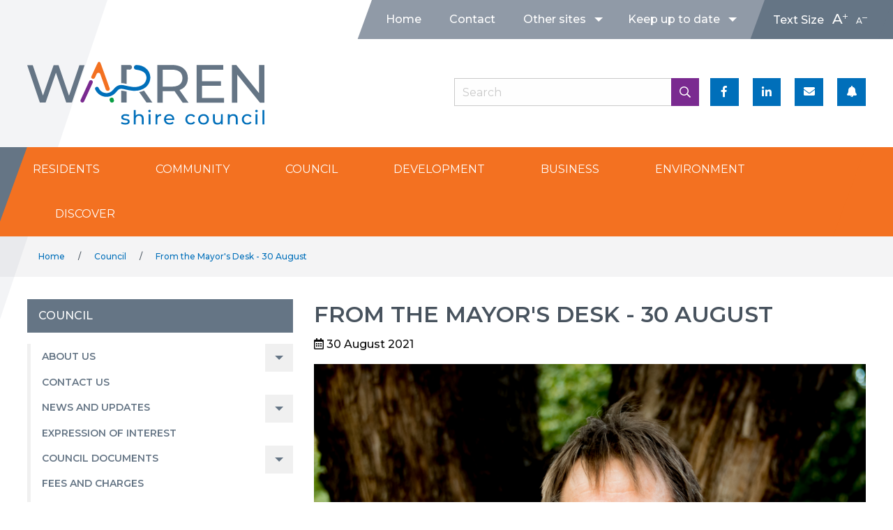

--- FILE ---
content_type: text/html; charset=utf-8
request_url: https://warren.nsw.gov.au/council/media-releases/detail/from-the-mayor-s-desk-30-august
body_size: 9763
content:
<!DOCTYPE html>
<html lang="en-AU" class="no-js" lang="en" dir="ltr">
	<head>
 <link media="all" rel="stylesheet" href="/cms-assets/css/main.css" nonce='1b0ee8d70e5b428b8685a378081749dc'>
<title>From the Mayor's Desk - 30 August</title>
		<meta charset="utf-8">
		<meta http-equiv="x-ua-compatible" content="ie=edge">
		<meta name="viewport" content="width=device-width, initial-scale=1.0">
		
<!-- section logic -->

<script>console.log("Section: council");</script>

<!-- Meta -->

<meta name="description" content="Welcome to Warren Shire. Information about the Council and the district, places of interest, events, library, address and contact numbers.">

<meta property="og:title" content="" />
<meta property="og:description" content="Welcome to Warren Shire. Information about the Council and the district, places of interest, events, library, address and contact numbers.">
<meta property="og:type" content="website" />
<meta property="og:url" content="https://warren.nsw.gov.au/council/media-releases/detail/from-the-mayor-s-desk-30-august" />
<meta property="og:image" content="https://warren.nsw.gov.au/_assets/img/wsc-logo-seo.jpg" />
<meta property="og:image:width" content="1200" />
<meta property="og:image:height" content="630" />
<meta property="og:site_name" content="Warren Shire Council">

<!-- Favicon -->
<link rel="apple-touch-icon" sizes="180x180" href="/_assets/favicon/apple-touch-icon.png">
<link rel="icon" type="image/png" sizes="32x32" href="/_assets/favicon/favicon-32x32.png">
<link rel="icon" type="image/png" sizes="16x16" href="/_assets/favicon/favicon-16x16.png">
<link rel="manifest" href="/_assets/favicon/site.webmanifest">
<link rel="mask-icon" href="/_assets/favicon/safari-pinned-tab.svg" color="#006fba">
<link rel="shortcut icon" href="/_assets/favicon/favicon.ico">
<meta name="msapplication-TileColor" content="#006fba">
<meta name="msapplication-config" content="/_assets/favicon/browserconfig.xml">
<meta name="theme-color" content="#ffffff">

<!-- Styles -->
<link rel="stylesheet" href="/_assets/css/foundation.min.css">
<link href="https://fonts.googleapis.com/css?family=Montserrat:300,400,400i,500,600,700,800,900" rel="stylesheet">
<link href="/_assets/css/fontawesome-all.min.css"  rel="stylesheet">

<link rel="stylesheet" href="/_assets/css/plugins.css">
<link rel="stylesheet" href="/_assets/css/app.css?v=20210517_1159">
<script type="text/javascript" src="//code.jquery.com/jquery-2.2.0.min.js"></script>

	<meta name="robots" content="noindex, nofollow"><script async src="https://www.googletagmanager.com/gtag/js?id=G-7DBHR0NSB0" nonce='1b0ee8d70e5b428b8685a378081749dc'></script><script nonce='1b0ee8d70e5b428b8685a378081749dc'>  window.dataLayer = window.dataLayer || [];  function gtag() { dataLayer.push(arguments); }  gtag('js', new Date());  gtag('config', 'G-7DBHR0NSB0');</script> 
 </head>
	<body class="subpage council">
<a href="#main-content" class="skip-button" title="Skip to the main content">Skip to main content</a>
<div id="preloader">
	<!--<div id="status">&nbsp;</div>-->
	<div class="spinner">Loading...</div>

</div>
<script>
	$(window).load(function () {
		$("#status").fadeOut(250);
		$("#preloader").delay(250).fadeOut("slow");
	});
</script><header>
	<section id="utility">
		<div class="grid-x align-right">
			<div class="cell medium-7 large-7 show-for-medium">
				<div class="grid-x align-right">
					<div class="cell shrink utility-menu">
						<ul class="vertical medium-horizontal menu" data-responsive-menu="drilldown medium-dropdown">

<li>
	<a href="https://www.warren.nsw.gov.au/" >Home</a>
</li>
<li>
	<a href="/council/contact-us" >Contact</a>
</li>
<li>
	<a href="" >Other sites</a>
    <ul class="menu vertical">
<li>
	<a href="http://www.northwesternlibrary.com.au/" target="_blank">North Western Library</a>
</li>
    </ul>
</li>
<li>
	<a href="" >Keep up to date</a>
    <ul class="menu vertical">
<li>
	<a href="/discover/events" >Events</a>
</li>
<li>
	<a href="/council/media-releases" >Media Releases</a>
</li>
    </ul>
</li>
						</ul>
					</div>
					<div class="cell auto text-resize show-for-large">
						Text Size
						<a href="#" id="text-plus">A<i class="far fa-plus"></i></a>
						<a href="#" id="text-minus">A<i class="far fa-minus"></i></a>
					</div>
				</div>
			</div>
		</div>
	</section>
	<section id="controls">
		<div class="grid-container">
			<div class="grid-x margin-x">
				<div class="cell medium-5 logo">
					<a href="/"><img src="/_assets/img/logo.svg" class="logo-img" alt="Warren Shire Council logo" title="Warren Shire Council"/></a>
				</div>
				<div class="cell medium-7">
					<div class="grid-x align-right">
						<div class="cell medium-10 large-6 search" role="search">
							<form role="search" action="/search-results">
								<input aria-label="Search Field" class="cat_textbox_small" type="text" name="SearchKeyword"  placeholder="Search" />
								<button class="cat_button" type="submit" aria-label="Search Button"><i class="far fa-search fa-fh"></i></button>
							</form>
						</div>
						<div class="cell shrink social show-for-large">
							<a href="https://www.facebook.com/WarrenShireCouncil/" target="_blank">
								<i class="fab fa-facebook-f fa-fw"></i>
							</a>
							<a href="https://www.linkedin.com/company/warren-shire-council-nsw" target="_blank">
								<i class="fab fa-linkedin-in fa-fw"></i>
							</a>
							<a href="https://warrenshirecouncil.myflodesk.com/councilnews" target="_blank">
								<i class="fas fa-envelope fa-fw"></i>
							</a>
							<a href="https://bit.ly/whispirregistration" target="_blank">
								<i class="fas fa-bell fa-fw"></i>
							</a>
						</div>
					</div>
				</div>
			</div>
		</div>
	</section>
	<section id="main-menu">
		<nav role="navigation">
			<div class="title-bar" data-responsive-toggle="main-menu-mobile" data-hide-for="large">
				<button class="menu-icon" type="button" data-toggle="main-menu-mobile" aria-label="Menu"></button>
				<div class="title-bar-title">Menu</div>
			</div>


<div class="top-bar hide-for-large" id="main-menu-mobile">
	<div class="menu">
		<ul class="vertical menu accordion-menu" data-accordion-menu>
			<li>
				<a class="purple" href="#">Residents</a> 
				<ul class="menu vertical nested purple">
					<!---->
						<h3 ><a  href="/residents/rates">Rates</a></h3>
						<ul>
							<li class="third-level">
								<a  href="/residents/rates-general-information">Your Rates</a> 
							</li>
							<li class="third-level">
								<a  href="/residents/how-we-calculate-your-rates">How We Calculate Your Rates</a> 
							</li>
							<li class="third-level">
								<a  href="/residents/water-and-sewer-charges">Water and Sewer Charges</a> 
							</li>
							<li class="third-level">
								<a  href="/residents/smart-watermark-water-calculator">Smart Watermark Water Calculator</a> 
							</li>
							<li class="third-level">
								<a  href="/residents/rates-and-water-payments">Rates and Water Payments</a> 
							</li>
							<li class="third-level">
								<a  href="/residents/pensioner-rebate">Pensioner Rebate</a> 
							</li>
						</ul>
						<h3 ><a  href="/residents/animals-and-pets">Animals and Pets</a></h3>
						<ul>
							<li class="third-level">
								<a  href="/residents/ranger-services">Ranger Services</a> 
							</li>
							<li class="third-level">
								<a  href="/residents/animal-identification-and-registration">Animal Identification and Registration</a> 
							</li>
							<li class="third-level">
								<a  href="/residents/cats">Cats</a> 
							</li>
							<li class="third-level">
								<a  href="/residents/dogs">Dogs</a> 
							</li>
							<li class="third-level">
								<a  href="/residents/off-leash-areas-for-dogs">Off-Leash Areas for Dogs</a> 
							</li>
							<li class="third-level">
								<a  href="/residents/nuisance-or-problem-dogs">Nuisance or Problem Dogs</a> 
							</li>
							<li class="third-level">
								<a  href="/residents/restricted-breeds-and-dangerous-dogs">Restricted Breeds and Dangerous Dogs</a> 
							</li>
							<li class="third-level">
								<a  href="/residents/impounded-and-stray-animals">Impounded and Stray Animals</a> 
							</li>
							<li class="third-level">
								<a  href="/residents/dogs-not-under-effective-control">Dogs not under Effective Control</a> 
							</li>
						</ul>
						<h3 ><a  href="/residents/request-for-service">Request for Service</a></h3>
						<ul>
						</ul>
						<h3 ><a  href="/residents/services">Services</a></h3>
						<ul>
							<li class="third-level">
								<a  href="/residents/water-and-sewer">Water and Sewer</a> 
							</li>
							<li class="fourth-level">
								<a  href="/residents/pollution-monitoring-and-reporting"><i class="fas fa-caret-right"></i>Pollution Monitoring and Reporting</a>
							</li>
							<li class="third-level">
								<a  href="/residents/waste-and-recycling">Waste and Recycling</a> 
							</li>
							<li class="fourth-level">
								<a  href="/residents/waste-depot"><i class="fas fa-caret-right"></i>Waste Depot</a>
							</li>
							<li class="fourth-level">
								<a  href="/residents/garbage-collection"><i class="fas fa-caret-right"></i>Garbage Collection</a>
							</li>
							<li class="fourth-level">
								<a  href="/residents/recycling"><i class="fas fa-caret-right"></i>Recycling</a>
							</li>
							<li class="third-level">
								<a  href="/residents/current-outages">Current Outages</a> 
							</li>
							<li class="third-level">
								<a  href="/residents/quarry">QUARRY</a> 
							</li>
							<li class="fourth-level">
								<a  href="/residents/quarry"><i class="fas fa-caret-right"></i>Pollution Monitoring and Reporting</a>
							</li>
						</ul>
						<h3 ><a  href="/residents/traffic-and-transport">Traffic and Transport</a></h3>
						<ul>
							<li class="third-level">
								<a  href="/residents/roads">Roads</a> 
							</li>
							<li class="third-level">
								<a  href="/residents/road-condition-report">Road Condition Report</a> 
							</li>
							<li class="third-level">
								<a  href="/residents/restricted-access-vehicles">Restricted Access Vehicles</a> 
							</li>
						</ul>
						<h3 ><a  href="/residents/service-nsw-agency">Service NSW</a></h3>
						<ul>
							<li class="third-level">
								<a  href="/residents/vaccination">Proof of Vaccination</a> 
							</li>
						</ul>
				</ul>
			</li>
			<li>
				<a class="pink" href="#">Community</a> 
				<ul class="menu vertical nested pink">
					<!---->
						<h3 ><a  href="/community/services-and-facilities">Services and Facilities</a></h3>
						<ul>
							<li class="third-level">
								<a  href="/community/sport-and-recreation">Sport and Recreation</a> 
							</li>
							<li class="fourth-level">
								<a  href="/community/sporting-facilities"><i class="fas fa-caret-right"></i>Sporting Facilities</a>
							</li>
							<li class="fourth-level">
								<a  href="/community/swimming-pool"><i class="fas fa-caret-right"></i>Swimming Pool</a>
							</li>
							<li class="fourth-level">
								<a  href="/community/community-groups"><i class="fas fa-caret-right"></i>Community Groups</a>
							</li>
							<li class="third-level">
								<a  href="/community/library">Library</a> 
							</li>
							<li class="third-level">
								<a  href="/community/cemeteries">Cemeteries</a> 
							</li>
							<li class="third-level">
								<a  href="/community/venues-for-hire">Venues for Hire</a> 
							</li>
							<li class="third-level">
								<a  href="/community/childrens-services">Children's Services</a> 
							</li>
							<li class="third-level">
								<a  href="/community/education">Education</a> 
							</li>
							<li class="third-level">
								<a  href="/community/community-services">Community Services</a> 
							</li>
						</ul>
						<h3 ><a  href="/community/shire-alert">Shire Alert</a></h3>
						<ul>
						</ul>
						<h3 ><a  href="/community/new-residents">New Residents</a></h3>
						<ul>
						</ul>
						<h3 ><a  href="/community/grants">Grants</a></h3>
						<ul>
						</ul>
						<h3 ><a  href="/community/australia-day-awards">Australia Day Awards</a></h3>
						<ul>
						</ul>
						<h3 ><a  href="/community/drought-relief-information">Drought Relief Information</a></h3>
						<ul>
						</ul>
						<h3 ><a  href="/community/murals">Murals on Buildings and Water Towers</a></h3>
						<ul>
						</ul>
				</ul>
			</li>
			<li>
				<a class="grey" href="#">Council</a> 
				<ul class="menu vertical nested grey">
					<!---->
						<h3 ><a  href="/council/about-us">About Us</a></h3>
						<ul>
							<li class="third-level">
								<a  href="/council/councillors">Councillors</a> 
							</li>
							<li class="third-level">
								<a  href="/council/committees">Committees</a> 
							</li>
							<li class="third-level">
								<a  href="/council/meetings">Meetings</a> 
							</li>
							<li class="third-level">
								<a  href="/council/meeting-videos">Meeting Videos</a> 
							</li>
							<li class="third-level">
								<a  href="/council/access-to-information">Access to Information</a> 
							</li>
							<li class="third-level">
								<a  href="/council/departments">Departments</a> 
							</li>
							<li class="third-level">
								<a  href="/council/employment">Employment</a> 
							</li>
						</ul>
						<h3 ><a  href="/council/contact-us">Contact Us</a></h3>
						<ul>
						</ul>
						<h3 ><a  href="/council/news-and-updates">News and Updates</a></h3>
						<ul>
							<li class="third-level">
								<a  href="/council/council-publications">Council Publications</a> 
							</li>
							<li class="third-level">
								<a  href="/council/tenders">Tenders</a> 
							</li>
							<li class="third-level">
								<a  href="/council/from-the-mayors-desk">From the Mayor's Desk</a> 
							</li>
							<li class="third-level">
								<a  href="/council/council-news">Council Newsletter</a> 
							</li>
							<li class="third-level">
								<a  href="/council/media-releases">Media Releases</a> 
							</li>
							<li class="third-level">
								<a  href="/council/social-media">Social Media</a> 
							</li>
						</ul>
						<h3 ><a  href="/council/expressions-of-interest">Expression of Interest</a></h3>
						<ul>
						</ul>
						<h3 ><a  href="/council/council-documents">Council Documents</a></h3>
						<ul>
							<li class="third-level">
								<a  href="/council/annual-reports">Annual Reports</a> 
							</li>
							<li class="third-level">
								<a  href="/council/financial-reports">Financial Reports</a> 
							</li>
							<li class="third-level">
								<a  href="/council/forms">Forms</a> 
							</li>
							<li class="third-level">
								<a  href="/council/integrated-planning-and-reporting">Integrated Planning and Reporting</a> 
							</li>
							<li class="third-level">
								<a  href="/council/policies">Policies</a> 
							</li>
							<li class="third-level">
								<a  href="/council/public-exhibition">Public Exhibitions</a> 
							</li>
							<li class="third-level">
								<a  href="/council/council-codes-strategies-and-plans">Codes Strategies and Plans</a> 
							</li>
						</ul>
						<h3 ><a  href="/council/fees-and-charges">Fees and Charges</a></h3>
						<ul>
						</ul>
						<h3 ><a  href="/council/procurement/procurement-procedures">Procurement</a></h3>
						<ul>
						</ul>
				</ul>
			</li>
			<li>
				<a class="orange" href="#">Development</a> 
				<ul class="menu vertical nested orange">
					<!---->
						<h3 ><a  href="/development/development-information">Development</a></h3>
						<ul>
							<li class="third-level">
								<a  href="/development/development-information-and-forms">Development Information and Forms</a> 
							</li>
							<li class="third-level">
								<a  href="/development/bush-fire-prone-land">Bush Fire Prone Land</a> 
							</li>
							<li class="third-level">
								<a  href="/development/section-68-approvals">Section 68 Approvals</a> 
							</li>
							<li class="third-level">
								<a  href="https://www.planningportal.nsw.gov.au/onlineDA">Development Application Online</a> 
							</li>
						</ul>
						<h3 ><a  href="/development/plans-and-policies">Plans and Policies</a></h3>
						<ul>
							<li class="third-level">
								<a  href="/development/local-environmental-plan">Local Environmental Plan</a> 
							</li>
							<li class="third-level">
								<a  href="/development/development-control-plan">Development Control Plan</a> 
							</li>
							<li class="third-level">
								<a  href="/development/state-environmental-policies">State Environmental Planning Policies</a> 
							</li>
							<li class="third-level">
								<a  href="/development/planning-decisions-register">Planning Decisions Register</a> 
							</li>
						</ul>
						<h3 ><a  href="/development/major-developments">Major Developments</a></h3>
						<ul>
						</ul>
						<h3 ><a  href="/development/projects">Projects</a></h3>
						<ul>
						</ul>
						<h3 ><a  href="/development/proposed">Proposed Developments</a></h3>
						<ul>
						</ul>
				</ul>
			</li>
			<li>
				<a class="green" href="#">Business</a> 
				<ul class="menu vertical nested green">
					<!---->
						<h3 ><a  href="/business/doing-business-in-warren">Doing Business in Warren</a></h3>
						<ul>
							<li class="third-level">
								<a  href="/business/economic-overview">Economic Overview</a> 
							</li>
							<li class="third-level">
								<a  href="/business/business-support">Business Support</a> 
							</li>
						</ul>
						<h3 ><a  href="/business/information-and-resources">Information and Resources</a></h3>
						<ul>
						</ul>
						<h3 ><a  href="/business/invest">Invest</a></h3>
						<ul>
						</ul>
				</ul>
			</li>
			<li>
				<a class="blue" href="#">Environment</a> 
				<ul class="menu vertical nested blue">
					<!---->
						<h3 ><a  href="https://www.warren.nsw.gov.au/environment/flood-study ">Flood Study</a></h3>
						<ul>
						</ul>
						<h3 ><a  href="/environment/health">Health</a></h3>
						<ul>
							<li class="third-level">
								<a  href="/environment/environmental-health">Environmental Health</a> 
							</li>
							<li class="third-level">
								<a  href="/environment/asbestos">Asbestos</a> 
							</li>
						</ul>
						<h3 ><a  href="/environment/sustainability">Sustainability</a></h3>
						<ul>
							<li class="third-level">
								<a  href="/environment/return-and-earn">Return and Earn</a> 
							</li>
							<li class="third-level">
								<a  href="/environment/used-oil-collection">Used Oil Collection</a> 
							</li>
						</ul>
						<h3 ><a  href="/environment/fire">Fire</a></h3>
						<ul>
							<li class="third-level">
								<a  href="/environment/bushfire-information">Bushfire Information</a> 
							</li>
							<li class="third-level">
								<a  href="/environment/neighbourhood-safer-places">Neighbourhood Safer Places</a> 
							</li>
							<li class="third-level">
								<a  href="/environment/wood-smoke-burning">Wood Smoke Burning</a> 
							</li>
						</ul>
						<h3 ><a  href="/environment/state-of-the-environment">State of the Environment</a></h3>
						<ul>
						</ul>
				</ul>
			</li>
			<li>
				<a class="yellow" href="#">Discover</a> 
				<ul class="menu vertical nested yellow">
					<!---->
						<h3 ><a  href="/discover/things-to-see-and-do">Things to see and do</a></h3>
						<ul>
							<li class="third-level">
								<a  target="1" href="/council/media-releases/detail/go-beyond">Go Beyond</a> 
							</li>
						</ul>
						<h3 ><a  href="/discover/visitor-guide">Visitor Guide</a></h3>
						<ul>
						</ul>
						<h3 ><a  href="/discover/events">Events</a></h3>
						<ul>
							<li class="third-level">
								<a  href="/discover/events-calendar">Events Calendar</a> 
							</li>
							<li class="third-level">
								<a  href="/discover/add-my-event">Add My Event</a> 
							</li>
						</ul>
						<h3 ><a  href="/discover/eat">Eat</a></h3>
						<ul>
						</ul>
						<h3 ><a  href="/discover/stay">Stay</a></h3>
						<ul>
						</ul>
						<h3 ><a  href="/discover/history">History</a></h3>
						<ul>
						</ul>
						<h3 ><a  href="/discover/maps">Maps</a></h3>
						<ul>
						</ul>
						<h3 ><a  href="/discover/region">Region</a></h3>
						<ul>
						</ul>
						<h3 ><a  href="/discover/visitor-services">Visitor Services</a></h3>
						<ul>
							<li class="third-level">
								<a  href="/discover/visitor-information-centre">Visitor Information Centre</a> 
							</li>
							<li class="third-level">
								<a  href="/discover/dump-point">Dump Point</a> 
							</li>
							<li class="third-level">
								<a  href="/discover/window-on-the-wetlands-centre">Window on the Wetlands Centre</a> 
							</li>
						</ul>
				</ul>
			</li>
		</ul>
	</div>
</div>


<div class="top-bar show-for-large" id="main-menu-mega">
	<div class="grid-container">
		<div class="grid-x">
			<div class="cell">
				<div class="menu">
					<ul class="dropdown menu" data-dropdown-menu>
						<li class="mega-menu">
							<a data-toggle="mega-menu-residents" class="purple" href="#">Residents</a>
						</li>
						<li class="mega-menu">
							<a data-toggle="mega-menu-community" class="pink" href="#">Community</a>
						</li>
						<li class="mega-menu">
							<a data-toggle="mega-menu-council" class="grey" href="#">Council</a>
						</li>
						<li class="mega-menu">
							<a data-toggle="mega-menu-development" class="orange" href="#">Development</a>
						</li>
						<li class="mega-menu">
							<a data-toggle="mega-menu-business" class="green" href="#">Business</a>
						</li>
						<li class="mega-menu">
							<a data-toggle="mega-menu-environment" class="blue" href="#">Environment</a>
						</li>
						<li class="mega-menu">
							<a data-toggle="mega-menu-discover" class="yellow" href="#">Discover</a>
						</li>
					</ul>
				</div>
			</div>
		</div>
	</div>
	<div class="dropdown-pane bottom" id="mega-menu-residents" data-dropdown data-options="closeOnClick:true; hover: true; hoverPane: true;">
		<div class="grid-container fluid purple">
			<div class="grid-container">
				<div class="grid-x grid-padding-x grid-margin-y">
					<div class="cell medium-3">
						<h3 ><a  href="/residents/rates">Rates</a></h3>
						<ul>
							<li class="third-level">
								<a  href="/residents/rates-general-information">Your Rates</a> 
							</li>
							<li class="third-level">
								<a  href="/residents/how-we-calculate-your-rates">How We Calculate Your Rates</a> 
							</li>
							<li class="third-level">
								<a  href="/residents/water-and-sewer-charges">Water and Sewer Charges</a> 
							</li>
							<li class="third-level">
								<a  href="/residents/smart-watermark-water-calculator">Smart Watermark Water Calculator</a> 
							</li>
							<li class="third-level">
								<a  href="/residents/rates-and-water-payments">Rates and Water Payments</a> 
							</li>
							<li class="third-level">
								<a  href="/residents/pensioner-rebate">Pensioner Rebate</a> 
							</li>
						</ul>
					</div>
					<div class="cell medium-3">
						<h3 ><a  href="/residents/animals-and-pets">Animals and Pets</a></h3>
						<ul>
							<li class="third-level">
								<a  href="/residents/ranger-services">Ranger Services</a> 
							</li>
							<li class="third-level">
								<a  href="/residents/animal-identification-and-registration">Animal Identification and Registration</a> 
							</li>
							<li class="third-level">
								<a  href="/residents/cats">Cats</a> 
							</li>
							<li class="third-level">
								<a  href="/residents/dogs">Dogs</a> 
							</li>
							<li class="third-level">
								<a  href="/residents/off-leash-areas-for-dogs">Off-Leash Areas for Dogs</a> 
							</li>
							<li class="third-level">
								<a  href="/residents/nuisance-or-problem-dogs">Nuisance or Problem Dogs</a> 
							</li>
							<li class="third-level">
								<a  href="/residents/restricted-breeds-and-dangerous-dogs">Restricted Breeds and Dangerous Dogs</a> 
							</li>
							<li class="third-level">
								<a  href="/residents/impounded-and-stray-animals">Impounded and Stray Animals</a> 
							</li>
							<li class="third-level">
								<a  href="/residents/dogs-not-under-effective-control">Dogs not under Effective Control</a> 
							</li>
						</ul>
					</div>
					<div class="cell medium-3">
						<h3 ><a  href="/residents/request-for-service">Request for Service</a></h3>
						<ul>
						</ul>
					</div>
					<div class="cell medium-3">
						<h3 ><a  href="/residents/services">Services</a></h3>
						<ul>
							<li class="third-level">
								<a  href="/residents/water-and-sewer">Water and Sewer</a> 
							</li>
							<li class="fourth-level">
								<a  href="/residents/pollution-monitoring-and-reporting"><i class="fas fa-caret-right"></i>Pollution Monitoring and Reporting</a>
							</li>
							<li class="third-level">
								<a  href="/residents/waste-and-recycling">Waste and Recycling</a> 
							</li>
							<li class="fourth-level">
								<a  href="/residents/waste-depot"><i class="fas fa-caret-right"></i>Waste Depot</a>
							</li>
							<li class="fourth-level">
								<a  href="/residents/garbage-collection"><i class="fas fa-caret-right"></i>Garbage Collection</a>
							</li>
							<li class="fourth-level">
								<a  href="/residents/recycling"><i class="fas fa-caret-right"></i>Recycling</a>
							</li>
							<li class="third-level">
								<a  href="/residents/current-outages">Current Outages</a> 
							</li>
							<li class="third-level">
								<a  href="/residents/quarry">QUARRY</a> 
							</li>
							<li class="fourth-level">
								<a  href="/residents/quarry"><i class="fas fa-caret-right"></i>Pollution Monitoring and Reporting</a>
							</li>
						</ul>
					</div>
					<div class="cell medium-3">
						<h3 ><a  href="/residents/traffic-and-transport">Traffic and Transport</a></h3>
						<ul>
							<li class="third-level">
								<a  href="/residents/roads">Roads</a> 
							</li>
							<li class="third-level">
								<a  href="/residents/road-condition-report">Road Condition Report</a> 
							</li>
							<li class="third-level">
								<a  href="/residents/restricted-access-vehicles">Restricted Access Vehicles</a> 
							</li>
						</ul>
					</div>
					<div class="cell medium-3">
						<h3 ><a  href="/residents/service-nsw-agency">Service NSW</a></h3>
						<ul>
							<li class="third-level">
								<a  href="/residents/vaccination">Proof of Vaccination</a> 
							</li>
						</ul>
					</div>
				</div>
			</div>
		</div>
	</div>
	<div class="dropdown-pane bottom" id="mega-menu-community" data-dropdown data-options="closeOnClick:true; hover: true; hoverPane: true;">
		<div class="grid-container fluid pink">
			<div class="grid-container">
				<div class="grid-x grid-padding-x grid-margin-y">
					<div class="cell medium-3">
						<h3 ><a  href="/community/services-and-facilities">Services and Facilities</a></h3>
						<ul>
							<li class="third-level">
								<a  href="/community/sport-and-recreation">Sport and Recreation</a> 
							</li>
							<li class="fourth-level">
								<a  href="/community/sporting-facilities"><i class="fas fa-caret-right"></i>Sporting Facilities</a>
							</li>
							<li class="fourth-level">
								<a  href="/community/swimming-pool"><i class="fas fa-caret-right"></i>Swimming Pool</a>
							</li>
							<li class="fourth-level">
								<a  href="/community/community-groups"><i class="fas fa-caret-right"></i>Community Groups</a>
							</li>
							<li class="third-level">
								<a  href="/community/library">Library</a> 
							</li>
							<li class="third-level">
								<a  href="/community/cemeteries">Cemeteries</a> 
							</li>
							<li class="third-level">
								<a  href="/community/venues-for-hire">Venues for Hire</a> 
							</li>
							<li class="third-level">
								<a  href="/community/childrens-services">Children's Services</a> 
							</li>
							<li class="third-level">
								<a  href="/community/education">Education</a> 
							</li>
							<li class="third-level">
								<a  href="/community/community-services">Community Services</a> 
							</li>
						</ul>
					</div>
					<div class="cell medium-3">
						<h3 ><a  href="/community/shire-alert">Shire Alert</a></h3>
						<ul>
						</ul>
					</div>
					<div class="cell medium-3">
						<h3 ><a  href="/community/new-residents">New Residents</a></h3>
						<ul>
						</ul>
					</div>
					<div class="cell medium-3">
						<h3 ><a  href="/community/grants">Grants</a></h3>
						<ul>
						</ul>
					</div>
					<div class="cell medium-3">
						<h3 ><a  href="/community/australia-day-awards">Australia Day Awards</a></h3>
						<ul>
						</ul>
					</div>
					<div class="cell medium-3">
						<h3 ><a  href="/community/drought-relief-information">Drought Relief Information</a></h3>
						<ul>
						</ul>
					</div>
					<div class="cell medium-3">
						<h3 ><a  href="/community/murals">Murals on Buildings and Water Towers</a></h3>
						<ul>
						</ul>
					</div>
				</div>
			</div>
		</div>
	</div>
	<div class="dropdown-pane bottom" id="mega-menu-council" data-dropdown data-options="closeOnClick:true; hover: true; hoverPane: true;">
		<div class="grid-container fluid grey">
			<div class="grid-container">
				<div class="grid-x grid-padding-x grid-margin-y">
					<div class="cell medium-3">
						<h3 ><a  href="/council/about-us">About Us</a></h3>
						<ul>
							<li class="third-level">
								<a  href="/council/councillors">Councillors</a> 
							</li>
							<li class="third-level">
								<a  href="/council/committees">Committees</a> 
							</li>
							<li class="third-level">
								<a  href="/council/meetings">Meetings</a> 
							</li>
							<li class="third-level">
								<a  href="/council/meeting-videos">Meeting Videos</a> 
							</li>
							<li class="third-level">
								<a  href="/council/access-to-information">Access to Information</a> 
							</li>
							<li class="third-level">
								<a  href="/council/departments">Departments</a> 
							</li>
							<li class="third-level">
								<a  href="/council/employment">Employment</a> 
							</li>
						</ul>
					</div>
					<div class="cell medium-3">
						<h3 ><a  href="/council/contact-us">Contact Us</a></h3>
						<ul>
						</ul>
					</div>
					<div class="cell medium-3">
						<h3 ><a  href="/council/news-and-updates">News and Updates</a></h3>
						<ul>
							<li class="third-level">
								<a  href="/council/council-publications">Council Publications</a> 
							</li>
							<li class="third-level">
								<a  href="/council/tenders">Tenders</a> 
							</li>
							<li class="third-level">
								<a  href="/council/from-the-mayors-desk">From the Mayor's Desk</a> 
							</li>
							<li class="third-level">
								<a  href="/council/council-news">Council Newsletter</a> 
							</li>
							<li class="third-level">
								<a  href="/council/media-releases">Media Releases</a> 
							</li>
							<li class="third-level">
								<a  href="/council/social-media">Social Media</a> 
							</li>
						</ul>
					</div>
					<div class="cell medium-3">
						<h3 ><a  href="/council/expressions-of-interest">Expression of Interest</a></h3>
						<ul>
						</ul>
					</div>
					<div class="cell medium-3">
						<h3 ><a  href="/council/council-documents">Council Documents</a></h3>
						<ul>
							<li class="third-level">
								<a  href="/council/annual-reports">Annual Reports</a> 
							</li>
							<li class="third-level">
								<a  href="/council/financial-reports">Financial Reports</a> 
							</li>
							<li class="third-level">
								<a  href="/council/forms">Forms</a> 
							</li>
							<li class="third-level">
								<a  href="/council/integrated-planning-and-reporting">Integrated Planning and Reporting</a> 
							</li>
							<li class="third-level">
								<a  href="/council/policies">Policies</a> 
							</li>
							<li class="third-level">
								<a  href="/council/public-exhibition">Public Exhibitions</a> 
							</li>
							<li class="third-level">
								<a  href="/council/council-codes-strategies-and-plans">Codes Strategies and Plans</a> 
							</li>
						</ul>
					</div>
					<div class="cell medium-3">
						<h3 ><a  href="/council/fees-and-charges">Fees and Charges</a></h3>
						<ul>
						</ul>
					</div>
					<div class="cell medium-3">
						<h3 ><a  href="/council/procurement/procurement-procedures">Procurement</a></h3>
						<ul>
						</ul>
					</div>
				</div>
			</div>
		</div>
	</div>
	<div class="dropdown-pane bottom" id="mega-menu-development" data-dropdown data-options="closeOnClick:true; hover: true; hoverPane: true;">
		<div class="grid-container fluid orange">
			<div class="grid-container">
				<div class="grid-x grid-padding-x grid-margin-y">
					<div class="cell medium-3">
						<h3 ><a  href="/development/development-information">Development</a></h3>
						<ul>
							<li class="third-level">
								<a  href="/development/development-information-and-forms">Development Information and Forms</a> 
							</li>
							<li class="third-level">
								<a  href="/development/bush-fire-prone-land">Bush Fire Prone Land</a> 
							</li>
							<li class="third-level">
								<a  href="/development/section-68-approvals">Section 68 Approvals</a> 
							</li>
							<li class="third-level">
								<a  href="https://www.planningportal.nsw.gov.au/onlineDA">Development Application Online</a> 
							</li>
						</ul>
					</div>
					<div class="cell medium-3">
						<h3 ><a  href="/development/plans-and-policies">Plans and Policies</a></h3>
						<ul>
							<li class="third-level">
								<a  href="/development/local-environmental-plan">Local Environmental Plan</a> 
							</li>
							<li class="third-level">
								<a  href="/development/development-control-plan">Development Control Plan</a> 
							</li>
							<li class="third-level">
								<a  href="/development/state-environmental-policies">State Environmental Planning Policies</a> 
							</li>
							<li class="third-level">
								<a  href="/development/planning-decisions-register">Planning Decisions Register</a> 
							</li>
						</ul>
					</div>
					<div class="cell medium-3">
						<h3 ><a  href="/development/major-developments">Major Developments</a></h3>
						<ul>
						</ul>
					</div>
					<div class="cell medium-3">
						<h3 ><a  href="/development/projects">Projects</a></h3>
						<ul>
						</ul>
					</div>
					<div class="cell medium-3">
						<h3 ><a  href="/development/proposed">Proposed Developments</a></h3>
						<ul>
						</ul>
					</div>
				</div>
			</div>
		</div>
	</div>
	<div class="dropdown-pane bottom" id="mega-menu-business" data-dropdown data-options="closeOnClick:true; hover: true; hoverPane: true;">
		<div class="grid-container fluid green">
			<div class="grid-container">
				<div class="grid-x grid-padding-x grid-margin-y">
					<div class="cell medium-3">
						<h3 ><a  href="/business/doing-business-in-warren">Doing Business in Warren</a></h3>
						<ul>
							<li class="third-level">
								<a  href="/business/economic-overview">Economic Overview</a> 
							</li>
							<li class="third-level">
								<a  href="/business/business-support">Business Support</a> 
							</li>
						</ul>
					</div>
					<div class="cell medium-3">
						<h3 ><a  href="/business/information-and-resources">Information and Resources</a></h3>
						<ul>
						</ul>
					</div>
					<div class="cell medium-3">
						<h3 ><a  href="/business/invest">Invest</a></h3>
						<ul>
						</ul>
					</div>
				</div>
			</div>
		</div>
	</div>
	<div class="dropdown-pane bottom" id="mega-menu-environment" data-dropdown data-options="closeOnClick:true; hover: true; hoverPane: true;">
		<div class="grid-container fluid blue">
			<div class="grid-container">
				<div class="grid-x grid-padding-x grid-margin-y">
					<div class="cell medium-3">
						<h3 ><a  href="https://www.warren.nsw.gov.au/environment/flood-study ">Flood Study</a></h3>
						<ul>
						</ul>
					</div>
					<div class="cell medium-3">
						<h3 ><a  href="/environment/health">Health</a></h3>
						<ul>
							<li class="third-level">
								<a  href="/environment/environmental-health">Environmental Health</a> 
							</li>
							<li class="third-level">
								<a  href="/environment/asbestos">Asbestos</a> 
							</li>
						</ul>
					</div>
					<div class="cell medium-3">
						<h3 ><a  href="/environment/sustainability">Sustainability</a></h3>
						<ul>
							<li class="third-level">
								<a  href="/environment/return-and-earn">Return and Earn</a> 
							</li>
							<li class="third-level">
								<a  href="/environment/used-oil-collection">Used Oil Collection</a> 
							</li>
						</ul>
					</div>
					<div class="cell medium-3">
						<h3 ><a  href="/environment/fire">Fire</a></h3>
						<ul>
							<li class="third-level">
								<a  href="/environment/bushfire-information">Bushfire Information</a> 
							</li>
							<li class="third-level">
								<a  href="/environment/neighbourhood-safer-places">Neighbourhood Safer Places</a> 
							</li>
							<li class="third-level">
								<a  href="/environment/wood-smoke-burning">Wood Smoke Burning</a> 
							</li>
						</ul>
					</div>
					<div class="cell medium-3">
						<h3 ><a  href="/environment/state-of-the-environment">State of the Environment</a></h3>
						<ul>
						</ul>
					</div>
				</div>
			</div>
		</div>
	</div>
	<div class="dropdown-pane bottom" id="mega-menu-discover" data-dropdown data-options="closeOnClick:true; hover: true; hoverPane: true;">
		<div class="grid-container fluid yellow">
			<div class="grid-container">
				<div class="grid-x grid-padding-x grid-margin-y">
					<div class="cell medium-3">
						<h3 ><a  href="/discover/things-to-see-and-do">Things to see and do</a></h3>
						<ul>
							<li class="third-level">
								<a  href="/council/media-releases/detail/go-beyond">Go Beyond</a> 
							</li>
						</ul>
					</div>
					<div class="cell medium-3">
						<h3 ><a  href="/discover/visitor-guide">Visitor Guide</a></h3>
						<ul>
						</ul>
					</div>
					<div class="cell medium-3">
						<h3 ><a  href="/discover/events">Events</a></h3>
						<ul>
							<li class="third-level">
								<a  href="/discover/events-calendar">Events Calendar</a> 
							</li>
							<li class="third-level">
								<a  href="/discover/add-my-event">Add My Event</a> 
							</li>
						</ul>
					</div>
					<div class="cell medium-3">
						<h3 ><a  href="/discover/eat">Eat</a></h3>
						<ul>
						</ul>
					</div>
					<div class="cell medium-3">
						<h3 ><a  href="/discover/stay">Stay</a></h3>
						<ul>
						</ul>
					</div>
					<div class="cell medium-3">
						<h3 ><a  href="/discover/history">History</a></h3>
						<ul>
						</ul>
					</div>
					<div class="cell medium-3">
						<h3 ><a  href="/discover/maps">Maps</a></h3>
						<ul>
						</ul>
					</div>
					<div class="cell medium-3">
						<h3 ><a  href="/discover/region">Region</a></h3>
						<ul>
						</ul>
					</div>
					<div class="cell medium-3">
						<h3 ><a  href="/discover/visitor-services">Visitor Services</a></h3>
						<ul>
							<li class="third-level">
								<a  href="/discover/visitor-information-centre">Visitor Information Centre</a> 
							</li>
							<li class="third-level">
								<a  href="/discover/dump-point">Dump Point</a> 
							</li>
							<li class="third-level">
								<a  href="/discover/window-on-the-wetlands-centre">Window on the Wetlands Centre</a> 
							</li>
						</ul>
					</div>
				</div>
			</div>
		</div>
	</div>
</div>		</nav>
	</section>
</header>
<div class="clearfix"></div><section id="breadcrumbs" role="navigation" aria-labelledby="breadcrumbs">
	<div class="grid-container">
		<div class="grid-x">
			<div class="cell">
				<a href="https://www.warren.nsw.gov.au/">Home</a> / <a href="/council/council">Council</a> / <a href="/council/media-releases/detail/from-the-mayor-s-desk-30-august">From the Mayor's Desk - 30 August</a>
			</div>
		</div>
	</div>
</section>
			<div class="grid-container">
				<div class="grid-x grid-margin-x">
					<div class="cell medium-4 hide-for-small-only">
<div id="side-menu-cont" class="side-menu" role="navigation" aria-labelledby="side-menu-cont">
	<span class="side-menu__heading-link btn council">council</span>
	<ul id="side-menu-ul" class="vertical accordion-menu menu" data-accordion-menu data-submenu-toggle="true">
		
<li>
<a href="/council/about-us">About Us</a> <ul class="menu vertical nested">
  <li><a href="/council/councillors">Councillors</a> </li>
  </li>
  <li><a href="/council/committees">Committees</a> </li>
  </li>
  <li><a href="/council/meetings">Meetings</a> </li>
  </li>
  <li><a href="/council/meeting-videos">Meeting Videos</a> </li>
  </li>
  <li><a href="/council/access-to-information">Access to Information</a> </li>
  </li>
  <li><a href="/council/departments">Departments</a> </li>
  </li>
  <li><a href="/council/employment">Employment</a> </li>
  </li>
</ul>
</li>
<li>
<a href="/council/contact-us">Contact Us</a> </li>
<li>
<a href="/council/news-and-updates">News and Updates</a> <ul class="menu vertical nested">
  <li><a href="/council/council-publications">Council Publications</a> </li>
  </li>
  <li><a href="/council/tenders">Tenders</a> </li>
  </li>
  <li><a href="/council/from-the-mayors-desk">From the Mayor's Desk</a> </li>
  </li>
  <li><a href="/council/council-news">Council Newsletter</a> </li>
  </li>
  <li><a href="/council/media-releases">Media Releases</a> </li>
  </li>
  <li><a href="/council/social-media">Social Media</a> </li>
  </li>
</ul>
</li>
<li>
<a href="/council/expressions-of-interest">Expression of Interest</a> </li>
<li>
<a href="/council/council-documents">Council Documents</a> <ul class="menu vertical nested">
  <li><a href="/council/annual-reports">Annual Reports</a> </li>
  </li>
  <li><a href="/council/financial-reports">Financial Reports</a> </li>
  </li>
  <li><a href="/council/forms">Forms</a> </li>
  </li>
  <li><a href="/council/integrated-planning-and-reporting">Integrated Planning and Reporting</a> </li>
  </li>
  <li><a href="/council/policies">Policies</a> </li>
  </li>
  <li><a href="/council/public-exhibition">Public Exhibitions</a> </li>
  </li>
  <li><a href="/council/council-codes-strategies-and-plans">Codes Strategies and Plans</a> </li>
  </li>
</ul>
</li>
<li>
<a href="/council/fees-and-charges">Fees and Charges</a> </li>
<li>
<a href="/council/procurement/procurement-procedures">Procurement</a> </li>
		
	</ul>
</div>					</div>
					<div class="cell medium-8">
					<main id="main-content" role="main">
						<h1>From the Mayor's Desk - 30 August</h1>

<p><i class="far fa-calendar-alt"></i> 30 August 2021</p>

<img src="/Milton%20Copyright%20Warren%20Shire%20Council%202018%20B%20Creative.jpg" alt="From the Mayor's Desk - 30 August - Post Image" />

<p>We saw excellent community support for the combined Australian Defence Force, Western NSW Local Health District COVID-19 vaccination clinic held at the Warren Sporting and Cultural Centre on Monday 23rd August and Tuesday 24th August. Six hundred and twenty two eligible people were vaccinated over the two days.</p><p></p><p>The high take up rate is testament to the degree of care that we as individuals have for our families, friends and the whole Warren Shire community.</p><p></p><p>The only way to keep safe is to be vaccinated. The clinic will return on 13th and 14th September.</p><p></p><p>It would be remiss of me to not thank the large group of people from different organisations who facilitated the clinic. These include the ADF, the Western NSW LHD, Warren MPHS Staff, the SES, Fire and Rescue NSW, Warren Shire Council staff and the Warren Police.</p><p></p><p>Marquees were provided by Warren Supa IGA, Macquarie Toyota, WRL, Three Rivers Machinery, the Cotton Growers Association and Warren Shire Council.</p><p></p><p>Warren Central School, St Mary’s Parish School and the Warren Youth Foundation were all able to promote the event on their electronic notice boards in the days leading up to the clinic.</p><p></p><p>I also acknowledge and thank staff at the Warren MPHS for their continuing work at the COVID-19 testing clinic and those at RaRMS for the AstraZeneca clinic on Friday 20th August.</p><p></p><p>Sewerage testing for COVID-19 fragments has begun at the Warren Shire Council Sewerage Treatment Plant as an adjunct in keeping our community safe as cases of new infection continue in neighbouring Local Government Areas. Council is responsible for sample collection, but all COVID-19 testing is performed by external laboratories under the auspices of NSW Health. This specialised testing is not done by Council. NSW Health is solely responsible for the release of results. It is Council’s expectation that we will not be notified of results unless there is a positive test result and in the case that there was a positive result&nbsp;that the information would be released in a timely manner to the public.</p><p></p><p>Council continues to lobby both the State and Federal Governments for the funding required to repair the Warren town levee after being unsuccessful in the first round of the National Flood Mitigation Infrastructure Program Funding. Council does have a contingency plan in place for emergency repair work that can be enacted quickly should the need arise so that the integrity of the levee is maintained. We also have a distinct advantage in dealing with the problem in that our current General Manager, Gary Woodman oversaw the design and construction of the levee during his previous tenure at Warren Shire Council as Manager Engineering Services. Resultantly, he has an intimate knowledge of its significant capabilities.</p><p></p><p></p><p></p><p>Clr Milton Quigley</p><p><strong>Mayor</strong></p>



<p><a href="/council/media-releases" class="button" ><i class="far fa-arrow-left"></i> Back to Media Releases </a></p>



					</main>
					</div>
				</div>
			</div>	

		<div class="clearfix"></div>
<section id="pre-footer" role="complementary">
	<div class="grid-container">
		<div class="grid-x">
			<div class="cell medium-6 large-4">
				<h3>Useful Links</h3>
				<ul class="fa-ul">
					<li><span class="fa-li"><i class="fas fa-caret-right"></i></span><a href="/residents/request-for-service">Report an Issue</a></li>
					<li><span class="fa-li"><i class="fas fa-caret-right"></i></span><a href="/council/fees-and-charges">Fees and Charges</a></li>
					<li><span class="fa-li"><i class="fas fa-caret-right"></i></span><a href="/residents/rates-and-water-payments">How to Pay My Rates</a></li>
					<li><span class="fa-li"><i class="fas fa-caret-right"></i></span><a href="/residents/current-outages">Current Outages</a></li>
					<li><span class="fa-li"><i class="fas fa-caret-right"></i></span><a href="/discover/visitor-guide">Discover Warren Region</a></li>
					<li><span class="fa-li"><i class="fas fa-caret-right"></i></span><a href="/council/forms">Find a Form</a></li>
					<li><span class="fa-li"><i class="fas fa-caret-right"></i></span><a href="/community/venues-for-hire">Venues for Hire</a></li>
					<li><span class="fa-li"><i class="fas fa-caret-right"></i></span><a href="/privacy-policy">Privacy Policy</a></li>
				</ul>
			</div>
			<div class="cell medium-6 large-4">
				<h3>Contact Us</h3>
				<p><strong>Administration Office</strong><br />
				115 Dubbo Street, Warren NSW 2824<br />
				<strong>Phone:</strong> 02 6847 6600<br />
				<strong>After Hours Assistance:</strong> 02 6847 6600<br />
				<!--<strong>Fax:</strong> xxxxxxxx<br />-->
				<strong>Email:</strong> <a href="mailto:council@warren.nsw.gov.au">council@warren.nsw.gov.au</a></p>
				<p><strong>Postal Address</strong><br />
				PO Box 6, Warren NSW 2824</p>
				<p><strong>Office Hours</strong><br />
				8.30am - 4.30pm, Monday to Friday<br />
				Excludes Public Holidays</p>
			</div>
			<div class="cell medium-6 large-4 social">
				<h3>Share & Connect</h3>
				
				
				<a href="https://www.facebook.com/WarrenShireCouncil/" target="_blank">
					<i class="fab fa-facebook-f fa-fw"></i> Find Us on Facebook
				</a>
				
				
				<a href="https://www.linkedin.com/company/warren-shire-council-nsw" target="_blank">
					<i class="fab fa-linkedin-in fa-fw"></i> Connect with us
				</a>
				
				
				<a href="https://warrenshirecouncil.myflodesk.com/councilnews" target="_blank">
					<i class="fas fa-envelope fa-fw"></i> Subscribe to our newsletter
				</a>
				
				
				<a href="https://bit.ly/whispirregistration" target="_blank">
					<i class="fas fa-bell fa-fw"></i> Register for real-time emergency, road closure and essential services notifications
				</a>
			</div>
		</div>
	</div>
</section><footer role="contentinfo">
	<div class="grid-container">
		<div class="grid-x">
			<div class="cell medium-6">
				<div class="grid-x grid-margin-x">
					<div class="cell medium-5 large-3">
						<img src="/_assets/img/logo.svg" alt="Warren Shire Council Logo" />
					</div>
					<div class="cell medium-7 large-9">
						&copy; 2026 Warren Shire Council<br />
						All rights reserved
					</div>
				</div>
			</div>
			<div class="cell medium-6 text-right">
				<a href="/privacy-policy" class="link">Privacy Policy</a><a href="/terms-of-use" class="link">Terms of Use</a><a href="/sitemap" class="link">Sitemap</a><br />
				Website By: <a href="https://www.logopogo.com.au" target="_blank">Logo Pogo</a>
			</div>
		</div>
	</div>
</footer><script src="/_assets/js/vendor/what-input.js"></script>
<script src="/_assets/js/vendor/foundation.min.js"></script>
<script src="https://cdnjs.cloudflare.com/ajax/libs/core-js/2.4.1/core.js"></script>
<script src="/_assets/js/jquery.sfcalendar.js"></script> 
<script src="/_assets/js/plugins.js"></script> 
<script src="/_assets/js/app.js"></script>		
	</body>
</html>

--- FILE ---
content_type: text/css
request_url: https://warren.nsw.gov.au/_assets/css/app.css?v=20210517_1159
body_size: 8614
content:
.fullwidth, header, footer, main, .inner-hero, .inner-page, section.text-is-left, section.text-is-right, section.angled-section, section#contact, section#slider, section#google-map {
  width: 100%;
  float: left;
}

.space-20 {
  margin-bottom: 20px;
}

* {
  margin: 0 auto;
  padding: 0;
  /*outline: none;*/
  list-style: none;
}

/* #Clearing */
/* Self Clearing Goodness */
.container:after {
  content: "\0020";
  display: block;
  height: 0;
  clear: both;
  visibility: hidden;
}

.clearfix:before, .clearfix:after {
  content: '\0020';
  display: block;
  overflow: hidden;
  visibility: hidden;
  width: 0;
  height: 0;
}

.row:before {
  content: '\0020';
  display: block;
  overflow: hidden;
  visibility: hidden;
  width: 0;
  height: 0;
}
.row:after {
  content: '\0020';
  display: block;
  overflow: hidden;
  visibility: hidden;
  width: 0;
  height: 0;
  clear: both;
}

.clearfix:after {
  clear: both;
}

.row, .clearfix {
  zoom: 1;
}

.clear {
  clear: both;
  display: block;
  overflow: hidden;
  visibility: hidden;
  width: 0;
  height: 0;
}

.no-js .top-bar {
  display: none;
}

@media screen and (min-width: 40em) {
  .no-js .top-bar {
    display: block;
  }

  .no-js .title-bar {
    display: none;
  }
}
#preloader {
  position: fixed;
  top: 0;
  left: 0;
  right: 0;
  bottom: 0;
  background-color: #FFFFFF;
  height: 100%;
  z-index: 9999;
  overflow: hidden;
}

#status {
  width: 226px;
  height: 100px;
  position: absolute;
  left: 50%;
  top: 50%;
  background-image: url(/_assets/image/header/logoup.png);
  background-repeat: no-repeat;
  background-position: center;
  margin: -50px 0 0 -113px;
  z-index: 9999;
}

.spinner,
.spinner:after {
  border-radius: 50%;
  width: 5em;
  height: 5em;
  top: 50%;
}

.spinner {
  margin: 60px auto;
  font-size: 10px;
  position: relative;
  text-indent: -9999em;
  border-top: 0.8em solid #7a2a90;
  border-right: 0.8em solid #7a2a90;
  border-bottom: 0.8em solid #7a2a90;
  border-left: 0.8em solid #915ca6;
  -webkit-transform: translateZ(0);
  -ms-transform: translateZ(0);
  transform: translateZ(0);
  -webkit-animation: load8 1.1s infinite linear;
  animation: load8 1.1s infinite linear;
}

@-webkit-keyframes load8 {
  0% {
    -webkit-transform: rotate(0deg);
    transform: rotate(0deg);
  }
  100% {
    -webkit-transform: rotate(360deg);
    transform: rotate(360deg);
  }
}
@keyframes load8 {
  0% {
    -webkit-transform: rotate(0deg);
    transform: rotate(0deg);
  }
  100% {
    -webkit-transform: rotate(360deg);
    transform: rotate(360deg);
  }
}
/**
 * Set default positioning as a fallback for if the plugin fails
 */
.jquery-background-video-wrapper {
  position: relative;
  overflow: hidden;
  background-position: center center;
  background-repeat: no-repeat;
  -webkit-background-size: cover;
  -moz-background-size: cover;
  background-size: cover;
}

.jquery-background-video {
  position: absolute;
  min-width: 100%;
  min-height: 100%;
  width: auto;
  height: auto;
  top: 50%;
  left: 50%;
  -o-object-fit: cover;
  object-fit: cover;
  -webkit-transform: translate(-50%, -50%);
  -moz-transform: translate(-50%, -50%);
  -ms-transform: translate(-50%, -50%);
  -o-transform: translate(-50%, -50%);
  transform: translate(-50%, -50%);
}

/* FOUNDATION MEDIA QUERIES */
/* Small only */
/* Medium and up */
/* Medium only */
/* Large and up */
/* Large only */
/*@import "_fonts.scss";*/
html {
  -moz-osx-font-smoothing: grayscale;
  -webkit-font-smoothing: antialiased;
  font-smoothing: antialiased;
  font-weight: 500;
}

/**
 * Firefox specific rule to fix overly bold normal font
 */
/*@-moz-document url-prefix() {
  body {
    font-weight: lighter !important;
  }
}*/
body {
  font-weight: 500;
}

a {
  color: #006fba;
}

/*a:not([href]) {
	color: #FF0004 !important;
}*/
body {
  font-family: "Montserrat", sans-serif;
  background-color: #FFFFFF;
  background-image: url(/_assets/img/css/slanted-bg-page.png), url(/_assets/img/css/slanted-bg-page2.png);
  background-position: center top, center bottom;
  background-repeat: no-repeat, no-repeat;
  min-height: 400px;
  transition: all 0.5s ease;
}

h1, h2, h3, h4, h5 {
  font-family: "Montserrat", sans-serif;
}

h1 {
  font-size: 2rem;
  text-transform: uppercase;
  font-weight: 600;
  color: #48535e;
}

h2 {
  font-size: 1.5rem;
}

h3 {
  font-size: 1.3rem;
}

h4 {
  font-size: 1.25rem;
  font-weight: 600;
  color: #48535e;
}

a, input, button {
  transition: all 0.5s ease;
}
a:hover, input:hover, button:hover {
  cursor: pointer;
}

input[type='text'] {
  -webkit-border-radius: 0px;
  -moz-border-radius: 0px;
  -ms-border-radius: 0px;
  -o-border-radius: 0px;
  border-radius: 0px;
}

.hidden {
  display: none;
}

.thin-border {
  border: 1px solid #c3cad1;
  margin-bottom: 2rem;
}

.padding {
  padding: 1.5rem 1rem;
}
@media screen and (min-width: 40em) {
  .padding {
    padding: 1.5rem 1.75rem;
  }
}

.slanted-bg {
  background: url(/_assets/img/css/slanted-bg.png);
  background-repeat: no-repeat;
  background-position: left top;
}

.blue-text {
  color: #006fba;
}

.grey-bg {
  background: #f3f4f6;
}

.button {
  border-radius: 0;
  font-weight: 600;
}

/* UTILITY MENU */
section#utility .utility-menu {
  position: relative;
  background: #909aa7;
}
section#utility .utility-menu ul {
  margin-right: 1.5rem;
}
section#utility .utility-menu:after {
  content: '';
  position: absolute;
  top: 0;
  left: 0;
  width: 100%;
  height: 100%;
  background: #909aa7;
  -webkit-transform-origin: 100% 0;
  -ms-transform-origin: 100% 0;
  transform-origin: 100% 0;
  -webkit-transform: skew(-20deg);
  -ms-transform: skew(-20deg);
  transform: skew(-20deg);
  z-index: -1;
}
section#utility .utility-menu a {
  color: #FFFFFF;
  font-weight: 500;
  font-size: 1rem;
  padding: 1.25rem;
  background: #909aa7;
}
section#utility .utility-menu a:after {
  border-color: #FFFFFF transparent transparent;
  right: 1rem;
}
@media screen and (min-width: 40em) and (max-width: 63.9375em) {
  section#utility .utility-menu a:after {
    right: 0.75rem;
  }
}
@media screen and (min-width: 40em) and (max-width: 63.9375em) {
  section#utility .utility-menu a {
    font-size: 0.875rem;
    padding: 1rem;
  }
}
section#utility .utility-menu .dropdown.menu.medium-horizontal > li.is-dropdown-submenu-parent > a {
  padding-right: 2.5rem;
}
@media screen and (min-width: 40em) and (max-width: 63.9375em) {
  section#utility .utility-menu .dropdown.menu.medium-horizontal > li.is-dropdown-submenu-parent > a {
    padding-right: 2rem;
  }
}
section#utility .utility-menu .is-dropdown-submenu {
  background: #909aa7;
  border: 0px;
}
section#utility .utility-menu .is-dropdown-submenu a {
  border: 1px solid #f3f4f6;
  border-bottom: 0px;
}
section#utility .utility-menu .is-dropdown-submenu a:hover {
  background: #657585;
}
section#utility .text-resize {
  background: #657585;
  position: relative;
  color: #FFFFFF;
  padding: 0.75rem;
  z-index: 100;
}
section#utility .text-resize:after {
  content: '';
  position: absolute;
  top: 0;
  left: 0;
  width: 100%;
  height: 100%;
  background: #657585;
  -webkit-transform-origin: 100% 0;
  -ms-transform-origin: 100% 0;
  transform-origin: 100% 0;
  -webkit-transform: skew(-20deg);
  -ms-transform: skew(-20deg);
  transform: skew(-20deg);
  z-index: -1;
}
section#utility .text-resize a {
  color: #FFFFFF;
  margin-left: 0.5rem;
}
section#utility .text-resize a i {
  font-size: 0.5rem;
  vertical-align: super;
}
section#utility .text-resize a#text-plus {
  font-size: 1.25rem;
}
section#utility .text-resize a#text-minus {
  font-size: 0.75rem;
}

@media screen and (max-width: 1250px) and (min-width: 1021px) {
  section#utility > div > div {
    width: 72%;
  }
}
/* HEADER CONTROLS */
section#controls {
  padding: 2rem 0;
}
section#controls .logo img {
  max-width: 340px;
}
@media screen and (max-width: 39.9375em) {
  section#controls .logo {
    text-align: center;
  }
}
section#controls .social {
  margin: 1.5rem 0;
}
section#controls .social a {
  display: inline-block;
  padding: 0.5rem 0.65rem;
  background: #006fba;
  color: #FFFFFF;
  margin-left: 1rem;
  text-align: center;
  min-width: 40px;
  min-height: 40px;
}
section#controls .social a:hover {
  background: #4789c8;
}
section#controls .search {
  margin: 1.5rem 0;
}
section#controls .search input[type='text'] {
  margin-bottom: 0px;
  padding: 0.5rem 0.65rem;
  width: 100%;
  float: left;
  position: relative;
  height: 40px;
  box-shadow: none;
}
section#controls .search .cat_button {
  background: #7a2a90;
  padding: 0.5rem 0.65rem;
  color: #FFFFFF;
  border: 0px;
  -webkit-border-radius: 0px;
  -moz-border-radius: 0px;
  -ms-border-radius: 0px;
  -o-border-radius: 0px;
  border-radius: 0px;
  font-family: "Font Awesome 5 Pro";
  text-align: center;
  min-width: 40px;
  min-height: 40px;
  float: right;
  position: absolute;
  margin-left: -40px;
}
section#controls .search .cat_button:hover {
  background: #915ca6;
  cursor: pointer;
}
@media screen and (max-width: 39.9375em) {
  section#controls .search {
    margin-bottom: 0px;
  }
}

/* MAIN MENU */
section#main-menu {
  background: #f37121;
  /* start - mobile styles */
  /* end - mobile styles */
  /* MAIN MENU - COLOURS */
}
section#main-menu .title-bar {
  background: #006fba;
  /*background: $orange;*/
}
section#main-menu .title-bar .menu-icon {
  margin-right: 0.5rem;
}
section#main-menu .top-bar {
  padding: 0px;
}
section#main-menu #main-menu-mobile .menu {
  width: 100%;
}
section#main-menu #main-menu-mobile .menu > ul {
  width: 100%;
}
section#main-menu #main-menu-mobile .menu > ul > li.is-accordion-submenu-parent > a {
  text-transform: uppercase;
  font-weight: 600;
}
section#main-menu #main-menu-mobile .menu > ul > li.is-accordion-submenu-parent ul {
  background: #FFFFFF;
  margin-left: 0px;
  margin-bottom: 0px;
}
section#main-menu #main-menu-mobile .menu > ul > li.is-accordion-submenu-parent ul li {
  margin-bottom: 0px;
}
section#main-menu #main-menu-mobile .menu > ul > li.is-accordion-submenu-parent ul li a {
  color: #48535e;
  padding-left: 2.7rem;
}
section#main-menu #main-menu-mobile .menu > ul > li.is-accordion-submenu-parent ul li.fourth-level a {
  padding-left: 3.2rem;
  color: #657585;
}
section#main-menu #main-menu-mobile .menu > ul > li.is-accordion-submenu-parent ul li.fourth-level i {
  margin-right: 0.5rem;
}
section#main-menu #main-menu-mobile .menu > ul > li.is-accordion-submenu-parent ul li.fifth-level a {
  padding-left: 3.7rem;
  color: #909aa7;
}
section#main-menu #main-menu-mobile .menu > ul > li.is-accordion-submenu-parent ul li.fifth-level i {
  margin-right: 0.5rem;
}
section#main-menu #main-menu-mobile .menu > ul > li.is-accordion-submenu-parent h3 {
  text-transform: uppercase;
  font-size: 1rem;
  margin-top: 0px;
  margin-bottom: 0px;
  font-weight: 600;
}
section#main-menu #main-menu-mobile .menu > ul > li.is-accordion-submenu-parent h3 a {
  padding: 0.7rem 1.7rem;
}
@media screen and (min-width: 64em) {
  section#main-menu {
    background: #657585;
    background: -moz-linear-gradient(left, #657585 50%, #f37121 50%);
    background: -webkit-linear-gradient(left, #657585 50%, #f37121 50%);
    background: linear-gradient(to right, #657585 50%, #f37121 50%);
    filter: progid:DXImageTransform.Microsoft.gradient( startColorstr='$grey', endColorstr='$orange',GradientType=1 );
  }
  section#main-menu nav {
    /* start - styles for angle in large menu */
    /* end - styles for angle in large menu */
    /* start - top level menu styles for large */
    /* end - top level menu styles for large */
    /* start - mega menu dropdown styles for large */
  }
  section#main-menu nav .menu {
    position: relative;
    z-index: 100;
  }
  section#main-menu nav .menu:after {
    content: '';
    position: absolute;
    top: 0;
    left: 0;
    width: 100%;
    height: 100%;
    background: #f37121;
    -webkit-transform-origin: 100% 0;
    -ms-transform-origin: 100% 0;
    transform-origin: 100% 0;
    -webkit-transform: skew(-20deg);
    -ms-transform: skew(-20deg);
    transform: skew(-20deg);
    z-index: -1;
  }
  section#main-menu nav .top-bar#main-menu-mega, section#main-menu nav .top-bar#main-menu-mega ul {
    background: transparent !important;
    padding: 0px;
  }
  section#main-menu nav .top-bar#main-menu-mega li.mega-menu > a, section#main-menu nav .top-bar#main-menu-mega ul li.mega-menu > a {
    color: #FFFFFF;
    text-transform: uppercase;
    font-weight: 400;
    padding: 1.5rem 2.5rem;
  }
  section#main-menu nav .top-bar#main-menu-mega li.mega-menu:first-child a, section#main-menu nav .top-bar#main-menu-mega ul li.mega-menu:first-child a {
    padding-left: 0.5rem;
  }
  section#main-menu nav .top-bar#main-menu-mega li.mega-menu:last-child a, section#main-menu nav .top-bar#main-menu-mega ul li.mega-menu:last-child a {
    padding-right: 0.5rem;
  }
  section#main-menu nav .top-bar#main-menu-mega .dropdown-pane {
    -webkit-border-radius: 0px;
    -moz-border-radius: 0px;
    -ms-border-radius: 0px;
    -o-border-radius: 0px;
    border-radius: 0px;
    width: 100%;
    margin: 0 auto !important;
    left: 0% !important;
    right: 0% !important;
    padding: 0px;
    border: 0px;
  }
  section#main-menu nav .top-bar#main-menu-mega .dropdown-pane > div {
    padding: 1rem;
  }
  section#main-menu nav .top-bar#main-menu-mega .dropdown-pane .cell {
    border-left: 1px solid #f3f4f6;
  }
  section#main-menu nav .top-bar#main-menu-mega .dropdown-pane .cell:nth-child(4), section#main-menu nav .top-bar#main-menu-mega .dropdown-pane .cell:last-child {
    border-right: 1px solid #f3f4f6;
  }
  section#main-menu nav .top-bar#main-menu-mega .dropdown-pane ul {
    margin-left: 0px;
    margin-bottom: 0px;
  }
  section#main-menu nav .top-bar#main-menu-mega .dropdown-pane ul li {
    margin-bottom: 0.5rem;
  }
  section#main-menu nav .top-bar#main-menu-mega .dropdown-pane ul li a {
    color: #48535e;
  }
  section#main-menu nav .top-bar#main-menu-mega .dropdown-pane ul li.fourth-level {
    margin-left: 0.5rem;
  }
  section#main-menu nav .top-bar#main-menu-mega .dropdown-pane ul li.fourth-level a {
    color: #657585;
  }
  section#main-menu nav .top-bar#main-menu-mega .dropdown-pane ul li.fourth-level i {
    margin-right: 0.5rem;
  }
  section#main-menu nav .top-bar#main-menu-mega .dropdown-pane ul li.fifth-level {
    margin-left: 1rem;
  }
  section#main-menu nav .top-bar#main-menu-mega .dropdown-pane ul li.fifth-level a {
    color: #909aa7;
  }
  section#main-menu nav .top-bar#main-menu-mega .dropdown-pane ul li.fifth-level i {
    margin-right: 0.5rem;
  }
  section#main-menu nav .top-bar#main-menu-mega .dropdown-pane h3 {
    text-transform: uppercase;
    font-size: 1rem;
    margin-top: 0.5rem;
    font-weight: 600;
  }
  section#main-menu .dropdown.menu.large-horizontal > li.is-dropdown-submenu-parent > a::after {
    display: none;
  }
}
section#main-menu div.orange, section#main-menu ul.orange {
  border-bottom: 5px solid #f37121;
}
section#main-menu div.orange h3 a, section#main-menu div.orange i, section#main-menu ul.orange h3 a, section#main-menu ul.orange i {
  color: #f37121 !important;
}
section#main-menu div.blue, section#main-menu ul.blue {
  border-bottom: 5px solid #006fba;
}
section#main-menu div.blue h3 a, section#main-menu div.blue i, section#main-menu ul.blue h3 a, section#main-menu ul.blue i {
  color: #006fba !important;
}
section#main-menu div.purple, section#main-menu ul.purple {
  border-bottom: 5px solid #7a2a90;
}
section#main-menu div.purple h3 a, section#main-menu div.purple i, section#main-menu ul.purple h3 a, section#main-menu ul.purple i {
  color: #7a2a90 !important;
}
section#main-menu div.green, section#main-menu ul.green {
  border-bottom: 5px solid #099e43;
}
section#main-menu div.green h3 a, section#main-menu div.green i, section#main-menu ul.green h3 a, section#main-menu ul.green i {
  color: #099e43 !important;
}
section#main-menu div.grey, section#main-menu ul.grey {
  border-bottom: 5px solid #657585;
}
section#main-menu div.grey h3 a, section#main-menu div.grey i, section#main-menu ul.grey h3 a, section#main-menu ul.grey i {
  color: #657585 !important;
}
section#main-menu div.yellow, section#main-menu ul.yellow {
  border-bottom: 5px solid #faa915;
}
section#main-menu div.yellow h3 a, section#main-menu div.yellow i, section#main-menu ul.yellow h3 a, section#main-menu ul.yellow i {
  color: #faa915 !important;
}
section#main-menu div.pink, section#main-menu ul.pink {
  border-bottom: 5px solid #b91f5c;
}
section#main-menu div.pink h3 a, section#main-menu div.pink i, section#main-menu ul.pink h3 a, section#main-menu ul.pink i {
  color: #b91f5c !important;
}

.title-bar-title {
  margin-left: 10px;
  color: #FFF !important;
  font-size: 1.35rem;
  text-transform: uppercase;
}

/* Main Menu item Padding fix */
@media print, screen and (max-width: 1275px) {
  section#main-menu nav .top-bar#main-menu-mega li.mega-menu > a, section#main-menu nav .top-bar#main-menu-mega ul li.mega-menu > a {
    padding: 1.5rem 1.3rem;
  }
}
/* CALL TO ACTION */
section#call-to-action {
  margin-bottom: 2rem;
}
section#call-to-action .cell {
  background: url(/_assets/img/css/call-to-action-slanted-line2.png) no-repeat;
  background-position: left 0;
}
section#call-to-action .cell:nth-child(1) {
  background: none;
}
section#call-to-action .cell a {
  padding: 1.5rem 1.75rem;
  display: block;
  text-align: center;
  text-transform: uppercase;
  font-weight: 500;
  background: url(/_assets/img/css/call-to-action-slanted-line1.png) no-repeat;
  background-position: right 0;
}
section#call-to-action .cell a i {
  color: #f37121;
  font-size: 1.75rem;
  margin-right: 0.75rem;
  vertical-align: bottom;
}
section#call-to-action .cell:nth-child(3) a {
  background: none;
}

/* call to action angle line removed on collapse */
@media print, screen and (max-width: 40em) {
  section#call-to-action .cell {
    background: 0;
  }
}
/* SUBPAGE */
.subpage main {
  margin: 2rem 0;
  /* MEDIA DOWNLOADS */
  /* LIST STYLES */
  /* Sitemap */
  /* BLOCKQUOTE */
  /* ACCORDION */
}
.subpage main a {
  font-weight: 600;
}
.subpage main img {
  margin-bottom: 2rem;
}
.subpage main a.literature {
  color: #48535e;
  padding: 0.5rem 0.75rem;
  border: 1px solid #c3cad1;
  display: block;
  font-weight: normal;
}
.subpage main a.literature i {
  color: #657585;
  font-size: 1.25rem;
  margin-right: 1rem;
}
.subpage main a.literature span.right.label {
  float: right;
  background: #657585;
  clear: both;
  cursor: pointer;
  border-radius: 0px;
}
.subpage main a.literature:first-child {
  background: #FFFFFF !important;
  border-top: 1px solid #c3cad1 !important;
}
.subpage main a.literature:nth-child(odd) {
  background: #FFFFFF;
}
.subpage main a.literature:nth-child(even) {
  background: #f3f4f6;
  border-top: 0px;
  border-bottom: 0px;
}
.subpage main a.literature:nth-last-child(1) {
  margin-bottom: 2rem;
  border-bottom: 1px solid #c3cad1;
}
.subpage main ul {
  margin-bottom: 1rem;
}
.subpage main ul li:not(.select2-selection__choice):not(.select2-search) {
  margin: .5rem;
  margin-left: 1.2rem;
}
.subpage main ul li:not(.select2-selection__choice):not(.select2-search):before {
  content: '\f138';
  font-family: "Font Awesome 5 Pro";
  font-weight: 400;
  float: left;
  margin-left: -1.5em;
  color: #0074D9;
}
.subpage main .sitemap ul {
  margin-bottom: 0;
}
.subpage main .sitemap ul li:not(.select2-selection__choice):not(.select2-search) {
  margin: 0 1.2rem 0 0;
}
.subpage main .sitemap ul li:not(.select2-selection__choice):not(.select2-search):before {
  content: '\f0da';
  font-family: "Font Awesome 5 Pro";
  font-weight: 600;
  float: left;
  margin-left: -1.5em;
  color: #0074D9;
}
.subpage main .sitemap ul li:not(.select2-selection__choice):not(.select2-search) a {
  padding: 0;
  padding-top: .3rem;
}
.subpage main ol li {
  list-style: decimal;
  padding-bottom: .5rem;
}
.subpage main blockquote {
  color: #48535e;
  border-left: 1px solid #657585;
  padding: 0.5625rem 1.25rem 0.5625rem 2rem;
}
.subpage main blockquote h1, .subpage main blockquote h2, .subpage main blockquote h3, .subpage main blockquote h4 {
  color: #657585;
  font-weight: 600;
}
.subpage main blockquote p {
  margin-bottom: 0px;
}
.subpage main ul.accordion li.accordion-item {
  margin: 0px;
  margin-left: 0px;
}
.subpage main ul.accordion li.accordion-item:before {
  content: '';
}
.subpage main ul.accordion li.accordion-item .accordion-title {
  color: #48535e;
  font-size: 1rem;
  font-weight: 600;
}

#breadcrumbs {
  background: rgba(42, 47, 56, 0.05);
  padding: 1.25rem 0px;
  font-size: 0.75rem;
  color: #48535e;
}
#breadcrumbs a {
  margin: 0px 1rem;
}

/* NEWS AND EVENTS */
section#news-events h2 {
  font-size: 1.75rem;
  line-height: 1;
  color: #48535e;
  font-weight: 600;
  text-transform: uppercase;
  margin-bottom: 1rem;
}
section#news-events h2 i {
  font-size: 1.75rem;
  margin-right: 3rem;
}
section#news-events .events h2 i {
  color: #7a2a90;
}
section#news-events .news h2 i {
  color: #006fba;
}

/* PARTNER SITES */
section#partner-sites h2 {
  font-size: 1.75rem;
  line-height: 1;
  color: #48535e;
  font-weight: 600;
  text-transform: uppercase;
  margin-bottom: 1rem;
}
section#partner-sites h2 i {
  color: #099e43;
  font-size: 1.75rem;
  margin-right: 3rem;
}
section#partner-sites img {
  -webkit-filter: grayscale(100%);
  /* Safari 6.0 - 9.0 */
  filter: grayscale(100%);
  transition: all 0.5s ease;
}
section#partner-sites img:hover {
  -webkit-filter: grayscale(0%);
  /* Safari 6.0 - 9.0 */
  filter: grayscale(0%);
}

/* PRE-FOOTER */
#pre-footer {
  padding-top: 2rem;
  padding-bottom: 2rem;
  background: rgba(42, 47, 56, 0.05);
  color: #657585;
}
#pre-footer .fa-ul {
  margin-left: 2rem;
}
#pre-footer .fa-ul li {
  margin-bottom: 0.75rem;
}
#pre-footer .fa-ul i {
  color: #006fba;
}
#pre-footer h3 {
  font-weight: 600;
  font-size: 1.5rem;
  text-transform: uppercase;
  color: #48535e;
  margin-bottom: 1rem;
}
#pre-footer .social a {
  display: block;
  margin-bottom: 10px;
}
#pre-footer .social a i {
  background: #006fba;
  min-width: 40px;
  min-height: 40px;
  text-align: center;
  color: #FFFFFF;
  padding: 0.7rem 0.65rem;
  margin-right: 0.5rem;
}

/* FOOTER */
footer {
  padding-top: 2rem;
  padding-bottom: 2rem;
  font-size: 0.75rem;
  line-height: 1.7;
  background: #FFFFFF;
}
footer a.link:after {
  content: "/";
  margin-left: 0.5rem;
  margin-right: 0.5rem;
}
footer a.link:nth-child(3):after {
  content: "";
  margin-left: 0rem;
  margin-right: 0rem;
}
footer ul li {
  display: inline;
}
@media screen and (max-width: 39.9375em) {
  footer {
    text-align: center;
  }
  footer .text-right {
    text-align: center;
  }
  footer img {
    max-width: 200px;
    margin-bottom: 1rem;
  }
}
@media screen and (min-width: 40em) and (max-width: 63.9375em) {
  footer img {
    max-width: 130px;
  }
}

/* CONTACT*/
section#contact {
  padding-top: 2rem;
  padding-bottom: 2rem;
}

#contact_form [type='text'], #contact_form textarea {
  background-color: #ebecee;
  border-radius: 0;
  box-shadow: none;
  border: 1px solid #ebecee;
}
#contact_form label {
  font-weight: 700;
  text-transform: uppercase;
}
#contact_form label span {
  color: #a7a7a8;
}
#contact_form [type='submit'] {
  background-color: #7a2a90;
  padding: .7rem 1rem;
  margin-top: 1rem;
  font-size: .9rem;
  text-transform: uppercase;
  color: #FFFFFF;
  font-weight: 700;
  border: 0 none;
  -webkit-border-radius: 0;
  -moz-border-radius: 0;
  -ms-border-radius: 0;
  -o-border-radius: 0;
  border-radius: 0;
}
#contact_form [type='submit']:hover {
  background-color: #915ca6;
}

.mapCont {
  margin: 0 Auto;
}

.mapCont #googleMap {
  height: 515px;
  width: 100%;
}

@media print, screen and (max-width: 40em) {
  footer ul {
    text-align: center !important;
    margin-top: 1rem;
  }

  footer ul li {
    display: block;
  }
}
/***** COLOURS SPECIFIC TO SECTION *****/
body.council {
  /*Side Menu Borders*/
  /*Side Menu toggle Arrows*/
  /*Selected Colors*/
}
body.council .side-menu__heading-link {
  background: #657585;
}
body.council .side-menu .vertical.menu a:hover {
  border-left: 5px solid #657585;
}
body.council .side-menu .submenu-toggle::after {
  border-color: #657585 transparent transparent;
}
body.council .side-menu ul#side-menu-ul li.selected ul li.selected a {
  border-left: 5px solid #657585;
}
body.council a.literature i {
  color: #657585;
}
body.council a.literature span.right.label {
  background: #657585;
}
body.council .repeat-container__contact-link {
  color: #657585;
}
body.council .button {
  background-color: #657585;
}

body.residents {
  /*Side Menu Borders*/
  /*Side Menu toggle Arrows*/
  /*Selected Colors*/
}
body.residents .side-menu__heading-link {
  background: #7a2a90;
}
body.residents .side-menu .vertical.menu a:hover {
  border-left: 5px solid #7a2a90;
}
body.residents .side-menu .submenu-toggle::after {
  border-color: #7a2a90 transparent transparent;
}
body.residents .side-menu ul#side-menu-ul li.selected ul li.selected a {
  border-left: 5px solid #7a2a90;
}
body.residents a.literature i {
  color: #7a2a90;
}
body.residents a.literature span.right.label {
  background: #7a2a90;
}
body.residents .repeat-container__contact-link {
  color: #7a2a90;
}
body.residents .button {
  background-color: #7a2a90;
}

body.development {
  /*Side Menu Borders*/
  /*Side Menu toggle Arrows*/
  /*Selected Colors*/
}
body.development .side-menu__heading-link {
  background: #f37121;
}
body.development .side-menu .vertical.menu a:hover {
  border-left: 5px solid #f37121;
}
body.development .side-menu .submenu-toggle::after {
  border-color: #f37121 transparent transparent;
}
body.development .side-menu ul#side-menu-ul li.selected ul li.selected a {
  border-left: 5px solid #f37121;
}
body.development a.literature i {
  color: #f37121;
}
body.development a.literature span.right.label {
  background: #f37121;
}
body.development .repeat-container__contact-link {
  color: #f37121;
}
body.development .button {
  background-color: #f37121;
}

body.environment {
  /*Side Menu Borders*/
  /*Side Menu toggle Arrows*/
  /*Selected Colors*/
}
body.environment .side-menu__heading-link {
  background: #006fba;
}
body.environment .side-menu .vertical.menu a:hover {
  border-left: 5px solid #006fba;
}
body.environment .side-menu .submenu-toggle::after {
  border-color: #006fba transparent transparent;
}
body.environment .side-menu ul#side-menu-ul li.selected ul li.selected a {
  border-left: 5px solid #006fba;
}
body.environment a.literature i {
  color: #006fba;
}
body.environment a.literature span.right.label {
  background: #006fba;
}
body.environment .repeat-container__contact-link {
  color: #006fba;
}
body.environment .button {
  background-color: #006fba;
}

body.business {
  /*Side Menu Borders*/
  /*Side Menu toggle Arrows*/
  /*Selected Colors*/
}
body.business .side-menu__heading-link {
  background: #099e43;
}
body.business .side-menu .vertical.menu a:hover {
  border-left: 5px solid #099e43;
}
body.business .side-menu .submenu-toggle::after {
  border-color: #099e43 transparent transparent;
}
body.business .side-menu ul#side-menu-ul li.selected ul li.selected a {
  border-left: 5px solid #099e43;
}
body.business a.literature i {
  color: #099e43;
}
body.business a.literature span.right.label {
  background: #099e43;
}
body.business .repeat-container__contact-link {
  color: #099e43;
}
body.business .button {
  background-color: #099e43;
}

body.community {
  /*Side Menu Borders*/
  /*Side Menu toggle Arrows*/
  /*Selected Colors*/
}
body.community .side-menu__heading-link {
  background: #b91f5c;
}
body.community .side-menu .vertical.menu a:hover {
  border-left: 5px solid #b91f5c;
}
body.community .side-menu .submenu-toggle::after {
  border-color: #b91f5c transparent transparent;
}
body.community .side-menu ul#side-menu-ul li.selected ul li.selected a {
  border-left: 5px solid #b91f5c;
}
body.community a.literature i {
  color: #b91f5c;
}
body.community a.literature span.right.label {
  background: #b91f5c;
}
body.community .repeat-container__contact-link {
  color: #b91f5c;
}
body.community .button {
  background-color: #b91f5c;
}

body.discover {
  /*Side Menu Borders*/
  /*Side Menu toggle Arrows*/
  /*Selected Colors*/
}
body.discover .side-menu__heading-link {
  background: #faa915;
}
body.discover .side-menu .vertical.menu a:hover {
  border-left: 5px solid #faa915;
}
body.discover .side-menu .submenu-toggle::after {
  border-color: #faa915 transparent transparent;
}
body.discover .side-menu ul#side-menu-ul li.selected ul li.selected a {
  border-left: 5px solid #faa915;
}
body.discover a.literature i {
  color: #faa915;
}
body.discover a.literature span.right.label {
  background: #faa915;
}
body.discover .repeat-container__contact-link {
  color: #faa915;
}
body.discover .button {
  background-color: #faa915;
}

/***** SLIDER *****/
section#slider {
  margin: 2rem 0;
}
section#slider .slick-dotted.slick-slider {
  margin-bottom: 0px;
}
section#slider .orbit-previous, section#slider .orbit-next {
  background: rgba(255, 255, 255, 0.5);
  font-size: 1rem;
  color: #48535e;
  transition: all 0.5s ease;
  border-radius: 0;
}
section#slider .orbit-previous:hover, section#slider .orbit-next:hover {
  cursor: pointer;
  background: rgba(255, 255, 255, 0.65);
}
section#slider .orbit-previous {
  padding: 35px 10px 35px 4px;
}
section#slider .orbit-next {
  padding: 35px 4px 35px 10px;
}

#i-want-to {
  padding: 2rem 2rem 0;
}
#i-want-to h2 {
  text-transform: uppercase;
  color: #FFFFFF;
  font-size: 1.75rem;
  font-weight: 600;
  margin-bottom: 2rem;
}
#i-want-to a {
  color: #006fba;
  padding: 1rem 1.25rem;
  margin-right: 1rem;
  background: #FFFFFF;
  margin-bottom: 1rem;
  display: inline-block;
  font-weight: 600;
}
#i-want-to a:hover {
  background: #006fba;
  color: #FFFFFF;
}

@media print, screen and (max-width: 1853px) {
  #i-want-to h2 {
    margin-bottom: 1rem;
  }

  #i-want-to a {
    margin-bottom: .5rem;
    padding: .5rem;
  }
}
@media print, screen and (max-width: 1472px) {
  .large-10.slider__overall-container {
    width: 100%;
  }
}
@media print, screen and (max-width: 1220px) {
  .slider__links-list-container, .slider__slick-container {
    width: 100% !important;
  }

  #i-want-to {
    padding-bottom: 1rem;
    padding-top: 1rem;
  }
}
@media print, screen and (max-width: 600px) {
  #i-want-to {
    padding: 1rem;
  }

  #i-want-to a {
    display: block;
    margin-right: 0;
    text-align: center;
  }
}
.slider__overall-inner-container {
  background-color: #657585;
}
.slider__links-list-container {
  background: url(/_assets/img/css/slanted-bg-blue.png) no-repeat right bottom;
}

/***** REPEAT CONTAINER *****/
/*

Used for:
- Tenders

*/
.repeat-container__heading {
  font-size: 1.25rem;
  line-height: 1;
  color: #48535e;
  font-weight: 600;
  text-transform: uppercase;
  margin-bottom: 1rem;
}
.repeat-container__contact {
  background-color: #f3f4f6;
  padding: 1rem;
}
.repeat-container__contact ul {
  margin-bottom: 0 !important;
  margin-left: 1.5rem;
}
.repeat-container__contact ul li {
  margin: 0 !important;
}
.repeat-container__contact ul li::before {
  display: none;
}
.repeat-container__contact-heading {
  font-size: 1.125rem;
  color: #48535e;
  font-weight: 600;
}
.repeat-container__contact-link {
  color: #48535e;
  font-weight: 600;
}

/***** ALERT MESSAGE *****/
.alert-message {
  background: url(/_assets/img/css/slanted-bg.png);
  background-repeat: no-repeat;
  background-position: left top;
  border: 1px solid #c3cad1;
  margin-bottom: 1rem;
  padding: 1rem 1.75rem;
}
.alert-message__heading {
  font-size: 1.25rem;
  color: #48535e;
  font-weight: 600;
  text-transform: uppercase;
}
.alert-message__icon {
  font-size: 1.75rem;
  margin-right: 3rem;
}
.alert-message .fa-check {
  color: #099e43;
}

.policy-item__heading {
  font-size: 1.25rem;
  line-height: 1;
  color: #48535e;
  font-weight: 600;
  text-transform: uppercase;
  margin-bottom: 1rem;
}
.policy-item__link {
  color: #48535e;
  padding: 0.5rem 0.75rem;
  border: 1px solid #c3cad1;
  display: block;
}
.policy-item__link i {
  color: #657585;
  font-size: 1.25rem;
  margin-right: 1rem;
}
.policy-item__link span.right.label {
  float: right;
  background: #657585;
  clear: both;
  cursor: pointer;
  border-radius: 0px;
}
.policy-item__link:nth-child(odd) {
  background: #FFFFFF;
}
.policy-item__link:nth-child(even) {
  background: #f3f4f6;
  border-top: 0px;
  border-bottom: 0px;
}
.policy-item__link:nth-last-child(1) {
  margin-bottom: 1rem;
  border-bottom: 1px solid #c3cad1;
}
.policy-item__link:first-of-type {
  border-top: 1px solid #c3cad1 !important;
}

.council-meetings {
  margin-bottom: 0 !important;
}
.council-meetings__item {
  margin: 0 !important;
}
.council-meetings__item::before {
  display: none;
}

.councillors__heading {
  font-size: 1.5rem;
}
.councillors__contact-information {
  color: #48535e;
  margin: 0;
}
.councillors__contact-information li {
  margin-left: 0 !important;
}
.councillors__contact-information li::before {
  content: "" !important;
}
.councillors__contact-information i {
  color: #006fba;
}
.councillors__profile-image {
  margin: 0 !important;
}

.media-release__image {
  margin: 0 !important;
  width: 200px;
}
.media-release__home-container {
  padding-bottom: 10px;
}
.media-release__home-button {
  background-color: #006fba;
  color: #FFF;
  width: 100%;
  display: block;
  text-align: center;
  padding: 20px;
  margin-top: -2.1rem;
  margin-bottom: 2rem;
  font-weight: 600;
}
.media-release__home-button:hover {
  background-color: #f37121;
  color: #FFF;
}

/***** SIDE MENU *****/
.side-menu {
  margin: 2rem 0;
  /* The Crazy 5th level - http://warrenshire.rtweb.com.au/community/showground-racecourse */
}
.side-menu__heading-link {
  padding: 1rem;
  font-size: 1rem;
  font-weight: 500;
  text-transform: uppercase;
  width: 100%;
  display: block;
  color: #FFF;
  line-height: 1;
  margin-bottom: 1rem;
}
.side-menu__heading-link:hover, .side-menu__heading-link:focus {
  color: #FFF;
}
.side-menu .vertical.menu a {
  border-left: 5px solid #f0f0f0;
  text-transform: uppercase;
  color: #657585;
  font-size: 0.875rem;
  font-weight: 600;
}
.side-menu .is-accordion-submenu-parent > a::after {
  border-color: #657585 transparent transparent;
}
.side-menu .vertical.menu .menu.nested {
  margin-left: 0rem;
}
.side-menu .vertical.menu .menu.nested li a {
  padding: 0.7rem 1rem 0.7rem 2rem;
  text-transform: none;
}
.side-menu .vertical.menu .menu.nested .menu.nested {
  margin-left: 0rem;
}
.side-menu .vertical.menu .menu.nested .menu.nested li a {
  padding: 0.7rem 1rem 0.7rem 3rem;
  text-transform: none;
}
.side-menu .vertical.menu .menu.nested .menu.nested li a:before {
  Content: '\f0da';
  font-family: "Font Awesome 5 Pro";
  font-weight: 800;
  padding-right: 0.5rem;
}
.side-menu .vertical.menu .menu.nested .menu.nested .menu.nested {
  margin-left: 0rem;
}
.side-menu .vertical.menu .menu.nested .menu.nested .menu.nested li a {
  padding: 0.7rem 1rem 0.7rem 4rem;
  text-transform: none;
}
.side-menu .vertical.menu .menu.nested .menu.nested .menu.nested li a:before {
  Content: '\f0da';
  font-family: "Font Awesome 5 Pro";
  font-weight: 400;
  padding-right: 0.5rem;
}
.side-menu ul#side-menu-ul li.selected ul {
  display: block !important;
}
.side-menu .submenu-toggle {
  background-color: #F0F0F0;
  border-radius: 0;
}

/***** wsc form styles *****/
.wscform input[type=submit] {
  margin-top: 1rem;
}
.wscform input[type=text], .wscform textarea {
  box-shadow: none;
}
.wscform select, .wscform textarea {
  border-radius: 0;
}

.req {
  background: url(/_assets/img/req.svg) 0 3px no-repeat;
  padding-left: 43px;
  margin-left: 5px;
  display: inline;
}

.form-control, .select2-container--default.select2-container--focus .select2-selection--multiple, .select2-container--default .select2-selection--multiple {
  border-radius: 0 !important;
}

.events__home-button {
  background-color: #7a2a90;
  color: #FFF;
  width: 100%;
  display: block;
  text-align: center;
  padding: 20px;
  margin-top: -2.1rem;
  margin-bottom: 2rem;
  font-weight: 600;
}
.events__home-button:hover {
  background-color: #f37121;
  color: #FFF;
}

.event-item {
  border: 1px solid #F0F0F0;
}
.event-item__heading {
  padding: .5rem;
  background-color: #F0F0F0;
  border-bottom: 4px solid #faa915;
  margin: 0;
}
.event-item__heading a {
  color: #333333;
  text-transform: uppercase;
  font-weight: 700 !important;
  font-size: 1.125rem;
}
.event-item__image {
  padding: 1rem;
}
.event-item__info {
  padding: 1rem;
}

.home-event {
  width: 100%;
  display: inline-block;
  margin-bottom: 1rem;
}
.home-event__date {
  width: 62px;
  float: left;
}
@media screen and (min-width: 64em) {
  .home-event__date {
    width: 25%;
  }
}
.home-event__date .day {
  display: block;
  font-weight: 800;
  line-height: 27px;
  font-size: 2.125rem;
  text-align: center;
}
.home-event__date .month {
  display: block;
  font-weight: 300;
  line-height: 27px;
  font-size: 0.9375rem;
  text-align: center;
  text-transform: uppercase;
}
.home-event__date-container {
  height: 70px;
  width: 70px;
  background-color: #657585;
  color: #FFFFFF;
  padding-top: 13px;
}
.home-event__description {
  width: 75%;
  padding-left: 15px;
  float: left;
}
.home-event__name {
  font-size: 1.125rem;
  margin-bottom: 0;
}
.home-event__link {
  font-size: 1rem;
  line-height: 10px;
  color: #7a2a90;
}

/***** HISTORY TIMELINE *****/
.timeline-item {
  padding: .5em 1em;
  position: relative;
  color: rgba(0, 0, 0, 0.7);
  border-left: 2px solid rgba(0, 0, 0, 0.3);
}
.timeline-item p {
  font-size: 1rem;
  margin-bottom: 0;
}
.timeline-item::after {
  width: 10px;
  height: 10px;
  display: block;
  top: 1em;
  position: absolute;
  left: -6px;
  border-radius: 10px;
  content: '';
  border: 2px solid rgba(0, 0, 0, 0.3);
  background: white;
}
.timeline-item:last-child {
  border-image: linear-gradient(to bottom, rgba(0, 0, 0, 0.3) 60%, transparent) 1 100%;
}

/* CSS Document */
.user-is-tabbing .skip-button {
  display: block;
}

.skip-button {
  display: none;
  background-color: #333;
  padding: 1rem;
  border: 0;
  color: #fff;
  font-size: 14px;
  position: absolute;
  top: 0;
  left: 50px;
  font-weight: bold;
  text-transform: uppercase;
}
.skip-button:focus {
  color: #FFF;
}


--- FILE ---
content_type: application/x-javascript
request_url: https://warren.nsw.gov.au/_assets/js/jquery.sfcalendar.js
body_size: 23057
content:
/**
 * sfCalendar
 *
 * @version: 1.10
 * @author SimpleFlame http://www.simpleflame.com/
 *
 * Other settings:
 *  months       - labels for month names
 *  monthsShort  - shortname labels for month names
 *  days         - labels for day names
 *  daysShort    - shortname labels for day names
 *  listWrapper  - wrapper for the aside content column 
 *  calWrapper   - wrapper for the aside content column 
 *  tagsWrapper  - wrapper for the aside content column 
 *  tagsList     - custom element with tags
 *  defaultView  - 'today'
 *  tagsWidget    - list or select, default list
 *  order        - display order events (asc|desc) , default asc
 *  orderBy      - order events by (startDate|endDate), default startDate
 *  unique       - should display the multiday event only once instead of for every occurence - default true 
 *  paginationWrapper - wrapper for day/month pagination
 *  itemCallback - function that will be run after each item is added to the listing. "this" will relate to this DOM element
 */ 
(function($){
	"use strict";
	
	var Calendar = function(el){ 
		this.$root = $(el);

		this.settings = {
			'months'      : ['January','February','March','April','May','June','July','August','September','October','November','December'],
			'monthsShort' : ['Jan','Feb','Mar','Apr','May','Jun','Jul','Aug','Sep','Oct','Nov','Dec'],
			'days'        : ['Sunday','Monday','Tuesday','Wednesday','Thursday','Friday','Saturday'],
			'daysShort'   : ['Sun','Mon','Tue','Wed','Thu','Fri','Sat'],
			'defaultView' : 'today',
			'dataItem'    : '.data .event-item',
			'tagsWidget'  : 'list',
			'tagsList'    : null,
			'order'       : 'asc',
			'orderBy'     : 'startDate',
			'unique'      : true,						
			'itemCallback': function(){}
		};


		var options = arguments[1] || {};
		this.settings = $.extend(this.settings, options);

		this.items = this.parseData();

		this.structure();	
		
		this.dateCache();
		
		this.init();
	};

	// In order to compare dates we have to make sure that values match to to the millisecond,
	// so every date has to be normalized.
	// You can pass true as the second parameter to set to the end of the day
	Calendar.prototype.normalizeDate = function(date){
		if (!arguments[1]) {
			date.setHours(0);
			date.setMinutes(0);
			date.setSeconds(0);					
			date.setMilliseconds(0);		
		}
		else { //end of the day
			date.setHours(23);
			date.setMinutes(59);			
			date.setSeconds(59);			
			date.setMilliseconds(999);						
		}
		
		return date;
	};


	// General structure of calendar listing
	Calendar.prototype.structure = function(){

		var period = this.periodWidget();
		
		if (this.settings.periodWrapper) {
			$(this.settings.periodWrapper).append(period);
		}
		else {
			this.$root.append(period);
		}

			
		//events listing	
		var list = this.listWidget();	
		if (this.settings.listWrapper) {
			$(this.settings.listWrapper).append(list);
		}
		else {
			this.$root.append(list);
		}
		
		//calendar		
		var cal = this.calWidget();		
		if (this.settings.calWrapper) {
			$(this.settings.calWrapper).append(cal);
		}
		else {
			this.$root.append(cal);
		}
		
		var nav = this.navWidget();
		if (this.settings.navWrapper) {
			$(this.settings.navWrapper).append(nav);
		}
		else {
			cal.before(nav);
		}
		
		//tags
		if (this.settings.tagsList) { //custom tags listing
			this.$tags = $(this.settings.tagsList);
			this.tagsListWidgetAddEvents(this.$tags);
		}
		else {			
			var tags = this.tagsWidget();
			
			if (this.settings.tagsWrapper) { //custom tags wrapper
				$(this.settings.tagsWrapper).append(tags);
			}
			else {
				this.$root.append(tags);
			}					
		}
		
		//pagination
		var pagination = this.paginationWidget();
		if (this.settings.paginationWrapper) {			
			$(this.settings.paginationWrapper).append(pagination);
		}
		else {
			this.$root.append(pagination);
		}
	};

	//Explodes a comma separated string into an array of trimmed strings
	Calendar.prototype.parseTags = function(str){
		var tags = str.split(',');
		return $.map(tags,function(tag){
			tag = $.trim(tag); //removes whitespace
			return tag ? tag : null; //removes empty tags
		});
	};


	// Reads events data from html
	Calendar.prototype.parseData = function(){
		var 
			items = [],
			self = this,
			tags = [];

		var monthIndexes = {};	
		$.each(this.settings.monthsShort,function(index, item){
			monthIndexes[item] = index;
		});	

		this.$root.find('div.data div.event-item').each(function(eventIndex, item){

			var 
				startDateArr, startDate, eventDates, endDate, endDateArr, startTime, endTime, 
				oneDayMilliseconds,diffDays, tDate, i,
				itemTags = self.parseTags($(this).find('.tags').text()),
				content = $(this).html();
				
			//append item tags to global array
			$.each(itemTags, function(index, item){
				if ($.inArray(item, tags) === -1) {
					tags[tags.length] = item;					
				}
			});

			startDateArr = $(this).data('start').split('-');
			startDate = new Date();			
			startDate.setFullYear(startDateArr[2], monthIndexes[startDateArr[1]], startDateArr[0]);
			startDate = self.normalizeDate(startDate);

			eventDates = [startDate];

			endDate = null;

			if ($(this).data('end') !== '') {
				endDateArr = $(this).data('end').split('-');
				endDate = new Date();			
				endDate.setFullYear(endDateArr[2], monthIndexes[endDateArr[1]], endDateArr[0]);
				endDate = self.normalizeDate(endDate);				

				startTime = startDate.getTime();
				endTime = endDate.getTime();
				oneDayMilliseconds = 60*60*24*1000;				
				diffDays = (endTime - startTime)/oneDayMilliseconds;

				for (i = 1; i <= diffDays; i++){
					tDate = new Date();					
					tDate.setTime(startTime + i * oneDayMilliseconds);
					tDate.setTime(tDate.getTime() - (startDate.getTimezoneOffset() - tDate.getTimezoneOffset()) * 60000);					
					eventDates[eventDates.length] = tDate;
				}

			}

			$.each(eventDates,function(index, date){
				var event = {
					id : eventIndex, //unique id for add - simply index in the array of all events  
					content : content,
					tags : itemTags,
					date : date,
					startDate : startDate,
					endDate : endDate				
				};			

				items[items.length] = event;				
			});

		});	

		this.tags = tags;
		this.activeTags = [];

		//we no longer need data list
		this.$root.find('div.data').remove();

		//sort items by date
		items.sort(function(a,b){
			if (a.date < b.date) {
				return -1;
			}
			if (a.date > b.date) {
				return 1;
			}
			return 0;
		});

		return items;
	};

	// Basically checks if any item tag is in the array of currently active tabs
	Calendar.prototype.isEventInActiveTags = function(item) {
		if (this.activeTags.length === 0) {
			return true;
		}

		var 
			self = this,
			flag = false;

		$.each(item.tags, function(index, tag){
			if ($.inArray(tag, self.activeTags) > -1) {
				flag = true;
				return false; //break out from the loop
			}
		});

		return flag;
	};

	// Filters item set to return only these from a given month
	Calendar.prototype.fetchEventsForMonth = function(date){
		var 
			self = this,
			month = date.getMonth(),
			year = date.getFullYear();

		return $.grep(this.items, function(item){
			if (self.isEventInActiveTags(item) === false) {
				return false;
			}
			return (item.date.getMonth() === month && item.date.getFullYear() === year);
		});
	};

	// Return events for a particular day	
	Calendar.prototype.fetchEventsForDay = function(date){
		var 
			self = this,
			month = date.getMonth(),
			year = date.getFullYear(),
			day = date.getDate();

		return $.grep(this.items, function(item){
			if (self.isEventInActiveTags(item) === false) {
				return false;
			}			
			return (item.date.getMonth() === month && item.date.getFullYear() === year && item.date.getDate() === day);
		});
	};

	// Returns all events between a particular date
	Calendar.prototype.fetchEventsForPeriod = function(startDate, endDate){
		var 
			self = this;

		startDate = this.normalizeDate(startDate);
		endDate = this.normalizeDate(endDate, true); //second parameter this will set at the very last moment of the day		

		return $.grep(this.items, function(item){
			if (self.isEventInActiveTags(item) === false) {
				return false;
			}			
			return (item.date.valueOf() >= startDate.valueOf() && item.date.valueOf() <= endDate.valueOf());
		});
	};


	//Builds month navigation
	Calendar.prototype.navWidget = function(){
		var 
			nav = $('<p class="sfcalendar-widget-nav" />'),
			months = this.settings.months,
			n = this.normalizeDate;

		//click on nav items
		nav.on('click','a',$.proxy(function(e){
			e.preventDefault();
			$(document).trigger('setmonth.sfcalendar', [ $(e.target).data('date') ]);
		},this));

		//builds previous and next links 
		var createLink = function(d, offset, className){
			var date = new Date(d.getTime());				
			date.setMonth(date.getMonth() + offset);			
			n(date); //normalize date
			
			return $('<a href="#" class="' + className + '">' + months[date.getMonth()] +' '+ date.getFullYear() + '</a>').data('date',date);
		};

		
		$(document).bind('setday.sfcalendar setmonth.sfcalendar setweek.sfcalendar',$.proxy(function(event, date){
			nav.empty();

			var 
				prev = createLink(date, -1, 'prev'),
				next = createLink(date, 1, 'next'),
				current = createLink(date, 0, 'current');			

			nav.append(prev, document.createTextNode(' ') , current , document.createTextNode(' ') , next);					
			
		}));

		return nav;
	};

	Calendar.prototype.periodWidget = function(){
		
		var 
			period = $('<span class="sfcalendar-widget-period"/>'),
			days = this.settings.days,
			months = this.settings.months;
			
		//update listing when date is change in the calendar
		$(document).bind('setday.sfcalendar', function(event,date){
			$('span.sfcalendar-widget-period').html('<span>Day:</span> ' + days[date.getDay()] + ', ' + months[date.getMonth()] + ' ' + date.getDate() + ', ' + date.getFullYear());
		});

		$(document).bind('setmonth.sfcalendar', function(event,date){
			$('span.sfcalendar-widget-period').html('<span>Month:</span> ' + months[date.getMonth()] + ' ' + date.getFullYear());			
		});

		$(document).bind('setweek.sfcalendar', function(event,startDate,endDate){
			$('span.sfcalendar-widget-period').html('<span>Week:</span> ' + months[startDate.getMonth()] + ' ' + startDate.getDate() + ' - '+ months[endDate.getMonth()] + ' ' + endDate.getDate() + ', ' + startDate.getFullYear());						
		});
							
		return period;
	};
	
	// Initializes listing 
	Calendar.prototype.listWidget = function(){
		var 
			self = this,
			widget = $('<div class="sfcalendar-widget-list" />');
				
		var updateListing = function(dataItems) {
									
			var 
				previousIDs = [];

			widget.empty(); //remove previous items

			//no results for given month
			if (dataItems.length === 0) {
				widget.append('<p class="empty">No events to show on this date.</p>');
				return;
			}

			dataItems = dataItems.sort(function(a,b){
				if (a.hasOwnProperty(self.settings.orderBy) === false){
					return 0; //do not order if field doesn't exist
				}
				
				var 
					x = a[self.settings.orderBy],
					y = b[self.settings.orderBy],
					mod = 1;
					
				if (self.settings.order === 'desc') {
					mod = -1;
				}
				
				if (x > y) {
					return mod;
				}
				else if (x < y) {
					return mod * -1;
				}
				return 0;
			});
						
			$.each(dataItems, function(index, item){				

				if (self.settings.unique && $.inArray(item.id, previousIDs) > -1) {
					return;
				}
				
				previousIDs.push(item.id); 

				var el = $('<div class="event-item"/>');
				el.append(item.content);
				
				self.settings.itemCallback.apply(el, [item]);
				
				
				widget.append(el);
			});			
		};					

		//update listing when date is change in the calendar
		$(document).bind('setday.sfcalendar', $.proxy(function(event,date){
			updateListing(this.fetchEventsForDay(date));
		},this));

		$(document).bind('setmonth.sfcalendar', $.proxy(function(event,date){
			updateListing(this.fetchEventsForMonth(date));
		},this));

		$(document).bind('setweek.sfcalendar', $.proxy(function(event,startDate,endDate){
			updateListing(this.fetchEventsForPeriod(startDate,endDate));
		},this));		
		
		this.$list = widget;
		
		return widget;				
	};

	// Pagination widget
	Calendar.prototype.paginationWidget = function(){
		var 
			wrap = $('<ul class="sfcalendar-widget-pagination"><li class="prev"><a href="#"/></li><li class="next"><a href="#"/></li></ul>');
			
		//because pagination can be in more than one place we cannot set references to items
		
		$('body').on('click','ul.sfcalendar-widget-pagination a',$.proxy(function(e){
			e.preventDefault();						
			$(document).trigger($(e.target).data('event'), [ $(e.target).data('date') ]);
		},this));
		

		$(document).bind('setday.sfcalendar',$.proxy(function(event, date){
			
			//previous
			var prevDate = new Date(date.getTime());
			prevDate.setHours(-1); //last hour of previous day
			this.normalizeDate(prevDate);
						
			$('ul.sfcalendar-widget-pagination li.prev a').text('Yesterday').data({
				event : 'setday.sfcalendar',
				date : prevDate
			});
			
			
			//next
			var nextDate = new Date(date.getTime());
			nextDate.setHours(24); //first hour of next day
			this.normalizeDate(nextDate);
						
			$('ul.sfcalendar-widget-pagination li.next a').text('Tomorrow').data({
				event : 'setday.sfcalendar',
				date : nextDate
			});		
		},this));
		
		$(document).bind('setmonth.sfcalendar',$.proxy(function(event, date){

			//previous
			var prevDate = new Date(date.getTime());
			prevDate.setMonth(prevDate.getMonth() - 1); //previous month
			this.normalizeDate(prevDate);			
			
			$('ul.sfcalendar-widget-pagination li.prev a').text(this.settings.months[prevDate.getMonth()]).data({
				event : 'setmonth.sfcalendar',
				date : prevDate
			});
			
			
			//next
			var nextDate = new Date(date.getTime());
			nextDate.setMonth(nextDate.getMonth() + 1); //next month
			this.normalizeDate(nextDate);
			
			$('ul.sfcalendar-widget-pagination li.next a').text(this.settings.months[nextDate.getMonth()]).data({
				event : 'setmonth.sfcalendar',
				date : nextDate
			});
			
		},this));		
		
		return wrap;
	};

	// Tags filter list
	Calendar.prototype.tagsWidget = function(){
		if (this.settings.tagsWidget === 'select') {
			return this.tagsSelectWidget();
		}
		return this.tagsListWidget();
	};
	
	Calendar.prototype.tagsListWidget = function(){
		var widget = $('<ul class="sfcalendar-widget-tags" />');		

		$.each(this.tags, function(index, item){
			var
				$li = $('<li><label for="sfcalendar-tag-'+index+'" class="checkbox-a"> '+item+'</label></li>'),
				$checkbox = $('<input type="checkbox" id="sfcalendar-tag-'+index+'" value="'+item+'"/>');

			$li.find('label').prepend($checkbox);
			widget.append($li);
		});

		this.tagsListWidgetAddEvents(widget);
		this.$tags = widget;
		
		return widget;
	};
	
	Calendar.prototype.tagsListWidgetAddEvents = function(widget){
		widget.on('click','input[type="checkbox"]',$.proxy(function(e){
			var data = [];

			widget.find('input:checked').each(function(){
				data[data.length] = $(this).val();
			});

			this.activeTags = data;

			$(document).trigger($(document).data('event.sfcalendar'), $(document).data('date.start.sfcalendar'), $(document).data('date.end.sfcalendar'));						
		},this));		
		
		this.$tags = widget;
		
		return widget;
	};
	
	Calendar.prototype.tagsSelectWidget = function(){
		var 
			widget = $('<p class="sfcalendar-widget-tags"><label for="sfcalendar-tag">Refine by Event Type</label> <select id="sfcalendar-tag" name="sfcalendar-tag"><option/></select>'),
			select = widget.find('select');

		$.each(this.tags, function(index, item){
			select.append('<option value="'+item+'">'+item+'</option>');
		});

		this.tagsSelectWidgetAddEvents(widget);
		return widget;		
	};
		
	Calendar.prototype.tagsSelectWidgetAddEvents = function(widget){
		widget.find('select').change($.proxy(function(e){
			var val = $(e.target).val();

			this.activeTags = [];
			if (val) {
				this.activeTags = [val];
			}
			
			$(document).trigger($(document).data('event.sfcalendar'), $(document).data('date.start.sfcalendar'), $(document).data('date.end.sfcalendar'));						
		},this));		
		
		return widget;		
	};
	
	Calendar.prototype.dateCache = function(){
		$(document).bind('setday.sfcalendar setmonth.sfcalendar setweek.sfcalendar',$.proxy(function(event, dateStart){
			
			var dateEnd = arguments[2] || null;
			
			$(document).data({
				"event.sfcalendar" : event.type,
				"date.start.sfcalendar" : dateStart,
				"date.end.sfcalendar" : dateEnd
			});			
			
		},this));
	};
	
	// Builds calendar widget
	Calendar.prototype.calWidget = function(){
		var 
			widget = $('<div class="sfcalendar-widget-cal"/>');

		//catches clicks on the whole calendar widget
		widget.on('click','table a',function(e){
			e.preventDefault();

			var target = $(e.target);

			//month cell click
			if (target.hasClass('month')) {
				$(document).trigger('setmonth.sfcalendar',[ target.data('date') ]);
			}
			//week cell click
			else if (target.hasClass('week')) {
				$(document).trigger('setweek.sfcalendar',[ target.data('date.start'), target.data('date.end') ]);
			}
			//day cell click
			else {
				$(document).trigger('setday.sfcalendar',[ target.data('date') ]);
			}
		});

		//selecting whole month
		$(document).bind('setmonth.sfcalendar',$.proxy(function(event, date){							
			this.buildCalendar(date);
			this.populateCalendar(date);
						
			widget.find('td a').addClass('selected');			
		},this));

		//selecting only one week
		$(document).bind('setweek.sfcalendar', $.proxy(function(event, startDate, endDate){
			this.buildCalendar(startDate);
			this.populateCalendar(startDate);

			widget.find('tbody th a').each(function(){
				if ($(this).data('date.start').valueOf() === startDate.valueOf()) {
					$(this).parents('tr').find('td a').addClass('selected');
				}
			});
		},this));		

		//selecting a particular day
		$(document).bind('setday.sfcalendar', $.proxy(function(event, date){
			this.buildCalendar(date);
			this.populateCalendar(date);

			widget.find('tbody td a').each(function(){
				if ($(this).data('date.start').valueOf() === date.valueOf()) {
					$(this).addClass('selected');
				}
			});
		},this));

		this.$cal = widget;
							
		return widget;
	};

	// Transform text into a URL slug: spaces turned into dashes, remove non alnum
	// @param string text
  // @url http://milesj.me/snippets/javascript/slugify	
	Calendar.prototype.slugify = function(text) {
		text = text.replace(/[^\-a-zA-Z0-9,&\s]+/ig, '');
		text = text.replace(/-/gi, "_");
		text = text.replace(/\s/gi, "-");
		text = text.toLowerCase();
		return text;			
	};
	
	// Fetches events for current month and marks them in the calendar
	Calendar.prototype.populateCalendar = function(date){
		var 
			tdate, weekday, self = this,
			dataItems = this.fetchEventsForMonth(date);

		tdate = new Date(date.getTime());
		tdate.setDate(1);
		weekday = tdate.getDay();

		this.$cal.find('a.event').removeClass('event');

    $.each(dataItems, function () {
        var 
					day = this.date.getDate() + weekday - 1, //we add weekday as it's the offset at the beginning of the calendar
					trig = self.$cal.find('td').eq(day).find('a');

        trig.addClass('event');
				$.each(this.tags,function(index, item){
					trig.addClass('tag-' + self.slugify(this));
				});
    });					
	};

	// Creates HTML for calendar widget
	Calendar.prototype.buildCalendar = function(tDate){
		
		var date = new Date(tDate.getTime());	
		
		date.setDate(1); //reset to the first day of the month
		date = this.normalizeDate(date);	

		var 
			weekday, rows, $row, $cell, $trigger, daysLimit, dayDate,
			firstDayOfMonth,
			i,j,
			counter = 0,
			displayedDay = 1,
			daysInMonth = [31,28,31,30,31,30,31,31,30,31,30,31],

			$table = $('<table summary="Calendar for ' + parseInt(date.getMonth() + 1, 10) + '.'+ date.getFullYear() +'"><thead/><tbody/></table>'),
			selectWeekStartDate, selectWeekEndDate;

		//cleanup
		this.$cal.empty(); //remove previous items
		
		if (date.getFullYear() % 4 === 0) {
			daysInMonth[1] = 29;
		}

		//weekday of the first day of current month
		weekday = date.getDay();
		daysLimit = daysInMonth[date.getMonth()] + weekday;
		rows = Math.ceil(daysLimit / 7);

		//header row
		$row = $('<tr />');
		$trigger = $('<a href="#" class="month">M</a>').data('date',date); //month changing trigger
		$cell = $('<th scope="col"/>');
		//$row.append($cell.append($trigger));

		//day names
		$.each(this.settings.daysShort, function(){
			$row.append('<th scope="col">'+this+'</th>');
		});

		$table.find('thead').append($row);

		firstDayOfMonth = false;

		for (i = 0; i < rows; i++) {
			//week selecting row
			$row = $('<tr />');

			//cells
			for (j = 0; j < 7; j++) {
				$cell = $('<td class="col' + parseInt(j+1,10) + '"/>');

				//existing day in month
				if (counter >= weekday && counter < daysLimit) {

					dayDate = new Date(date.getFullYear(),date.getMonth(),displayedDay,0,0,0);

					//look for the first day in month/week
					if (firstDayOfMonth === false || j === 0) {
						selectWeekStartDate = dayDate;
					}
					firstDayOfMonth = true;

					//look for the last day of the week
					if (j === 6 || counter + 1 === daysLimit) { 
						selectWeekEndDate = dayDate;
					}

					$trigger = $('<a href="#">'+ displayedDay +'</a>').data('date', dayDate);
					$cell.append($trigger);
					displayedDay++;
				}
				else {
					$cell.html('&nbsp;');
					$cell.addClass('inactive');					
				}

				counter++;
				$row.append($cell);
			}

			//week selection trigger			
			$cell = $('<th scope="row"/>');
			$trigger = $('<a href="#" class="week">W</a>').data('date.start',selectWeekStartDate).data('date.end',selectWeekEndDate);			
			//$row.prepend($cell.append($trigger));

			$table.find('tbody').append($row);
		}

		this.$cal.append($table);		
	};

	Calendar.prototype.init = function(){
		
		var now = this.normalizeDate(new Date());					

		//active today's date
		if (this.settings.defaultView === 'month') {
			now.setDate(1);
			$(document).trigger('setmonth.sfcalendar',[ now ]);			
		}
		else {
			$(document).trigger('setday.sfcalendar',[ now ]);				
		}		
	};
	
	$.fn.sfCalendar = function(options){
		return $(this).each(function(){
			return new Calendar(this,options);
		});
	};

}(jQuery));

--- FILE ---
content_type: image/svg+xml
request_url: https://warren.nsw.gov.au/_assets/img/logo.svg
body_size: 7644
content:
<?xml version="1.0" encoding="utf-8"?>
<!-- Generator: Adobe Illustrator 22.0.1, SVG Export Plug-In . SVG Version: 6.00 Build 0)  -->
<svg version="1.1" id="ART" xmlns="http://www.w3.org/2000/svg" xmlns:xlink="http://www.w3.org/1999/xlink" x="0px" y="0px"
	 viewBox="0 0 1275.6 342.3" style="enable-background:new 0 0 1275.6 342.3;" xml:space="preserve">
<style type="text/css">
	.st0{fill:#006FBA;}
	.st1{fill:#099E43;}
	.st2{fill:#7A2A90;}
	.st3{fill:#F37121;}
	.st4{fill:#657585;}
</style>
<g>
	<path class="st0" d="M514.1,340.2c-4.2-1.2-7.5-2.8-9.9-4.7l4.2-8c2.5,1.8,5.4,3.2,8.9,4.2c3.5,1.1,7,1.6,10.6,1.6
		c8.8,0,13.2-2.5,13.2-7.6c0-1.7-0.6-3-1.8-4c-1.2-1-2.7-1.7-4.5-2.2c-1.8-0.5-4.3-1-7.6-1.5c-4.5-0.7-8.1-1.5-11-2.4
		c-2.8-0.9-5.3-2.5-7.3-4.6c-2-2.2-3-5.2-3-9.1c0-5,2.1-9.1,6.3-12.1c4.2-3,9.8-4.6,16.9-4.6c3.7,0,7.4,0.5,11.1,1.4
		c3.7,0.9,6.8,2.1,9.1,3.7l-4.3,8c-4.6-2.9-9.9-4.4-16.1-4.4c-4.3,0-7.5,0.7-9.8,2.1c-2.2,1.4-3.4,3.3-3.4,5.6
		c0,1.8,0.6,3.3,1.9,4.3c1.3,1.1,2.8,1.8,4.7,2.3c1.9,0.5,4.5,1.1,7.8,1.7c4.5,0.8,8.1,1.6,10.9,2.5c2.8,0.9,5.1,2.4,7.1,4.5
		c2,2.1,2.9,5,2.9,8.8c0,5-2.2,9.1-6.5,12c-4.3,3-10.2,4.5-17.6,4.5C522.7,342.1,518.3,341.4,514.1,340.2z"/>
	<path class="st0" d="M620,291.4c4.2,4.1,6.3,10.1,6.3,18v32h-10.1v-30.9c0-5.4-1.3-9.5-3.9-12.2c-2.6-2.7-6.3-4.1-11.1-4.1
		c-5.5,0-9.8,1.6-12.9,4.8c-3.2,3.2-4.7,7.8-4.7,13.7v28.7h-10.1v-78h10.1v30.2c2.1-2.7,4.8-4.7,8.2-6.2c3.4-1.5,7.2-2.2,11.4-2.2
		C610.2,285.2,615.8,287.3,620,291.4z"/>
	<path class="st0" d="M652.9,273.1c-1.3-1.3-1.9-2.8-1.9-4.6c0-1.8,0.6-3.4,1.9-4.7c1.3-1.3,2.9-1.9,4.9-1.9c2,0,3.6,0.6,4.9,1.8
		c1.3,1.2,1.9,2.8,1.9,4.6c0,1.9-0.6,3.5-1.9,4.8c-1.3,1.3-2.9,1.9-4.9,1.9C655.8,275,654.2,274.4,652.9,273.1z M652.7,285.7h10.1
		v55.7h-10.1V285.7z"/>
	<path class="st0" d="M707.5,287.7c3.4-1.7,7.6-2.5,12.5-2.5v9.8c-0.6-0.1-1.3-0.1-2.3-0.1c-5.5,0-9.8,1.6-12.9,4.9
		c-3.1,3.3-4.7,7.9-4.7,13.9v27.7H690v-55.7h9.7v9.4C701.4,291.9,704,289.4,707.5,287.7z"/>
	<path class="st0" d="M790.9,316.9h-45.2c0.6,4.9,2.8,8.8,6.5,11.8c3.7,3,8.2,4.5,13.7,4.5c6.7,0,12-2.2,16.1-6.7l5.6,6.5
		c-2.5,2.9-5.7,5.2-9.4,6.7c-3.7,1.5-7.9,2.3-12.6,2.3c-5.9,0-11.1-1.2-15.7-3.6c-4.6-2.4-8.1-5.8-10.6-10.1
		c-2.5-4.3-3.7-9.2-3.7-14.7c0-5.4,1.2-10.3,3.6-14.6c2.4-4.3,5.7-7.7,10-10.1c4.2-2.4,9-3.6,14.3-3.6c5.3,0,10.1,1.2,14.2,3.6
		c4.2,2.4,7.4,5.8,9.8,10.1c2.3,4.3,3.5,9.3,3.5,14.9C791.1,314.7,791.1,315.7,790.9,316.9z M751.5,298.1c-3.3,2.9-5.2,6.8-5.7,11.6
		h35.7c-0.6-4.7-2.5-8.5-5.7-11.5c-3.3-3-7.3-4.5-12.1-4.5C758.8,293.7,754.7,295.2,751.5,298.1z"/>
	<path class="st0" d="M864.7,338.4c-4.4-2.5-7.9-5.8-10.5-10.1c-2.5-4.3-3.8-9.2-3.8-14.7c0-5.5,1.3-10.3,3.8-14.7
		c2.5-4.3,6-7.7,10.5-10.1c4.4-2.4,9.5-3.6,15.2-3.6c5,0,9.5,1,13.5,3c4,2,7,5,9.2,8.8l-7.7,4.9c-1.8-2.7-3.9-4.7-6.5-6
		c-2.6-1.3-5.5-2-8.6-2c-3.6,0-6.9,0.8-9.8,2.4c-2.9,1.6-5.2,3.9-6.8,6.9c-1.6,3-2.5,6.4-2.5,10.2c0,3.9,0.8,7.4,2.5,10.4
		c1.6,3,3.9,5.3,6.8,6.9c2.9,1.6,6.2,2.4,9.8,2.4c3.2,0,6-0.7,8.6-2c2.6-1.3,4.8-3.3,6.5-6l7.7,4.8c-2.2,3.9-5.2,6.8-9.2,8.9
		c-4,2.1-8.5,3.1-13.5,3.1C874.2,342.1,869.2,340.8,864.7,338.4z"/>
	<path class="st0" d="M933.2,338.4c-4.4-2.5-7.9-5.8-10.3-10.1c-2.5-4.3-3.7-9.2-3.7-14.7c0-5.5,1.2-10.3,3.7-14.7
		c2.5-4.3,5.9-7.7,10.3-10.1c4.4-2.4,9.4-3.6,14.9-3.6c5.5,0,10.5,1.2,14.9,3.6c4.4,2.4,7.8,5.8,10.3,10.1c2.5,4.3,3.7,9.2,3.7,14.7
		c0,5.5-1.2,10.4-3.7,14.7c-2.5,4.3-5.9,7.7-10.3,10.1c-4.4,2.5-9.3,3.7-14.9,3.7C942.6,342.1,937.6,340.8,933.2,338.4z
		 M957.7,330.8c2.8-1.6,5.1-4,6.7-6.9c1.6-3,2.4-6.4,2.4-10.2c0-3.9-0.8-7.3-2.4-10.2c-1.6-3-3.8-5.3-6.7-6.9
		c-2.8-1.6-6-2.4-9.6-2.4c-3.6,0-6.8,0.8-9.6,2.4s-5.1,3.9-6.7,6.9c-1.6,3-2.5,6.4-2.5,10.2c0,3.9,0.8,7.3,2.5,10.2
		c1.6,3,3.9,5.3,6.7,6.9c2.8,1.6,6,2.5,9.6,2.5C951.7,333.2,954.9,332.4,957.7,330.8z"/>
	<path class="st0" d="M1051.7,285.7v55.7h-9.6V333c-2,2.9-4.7,5.1-8,6.7c-3.3,1.6-7,2.4-10.9,2.4c-7.4,0-13.3-2-17.5-6.1
		c-4.3-4.1-6.4-10.1-6.4-18.1v-32h10.1v30.9c0,5.4,1.3,9.5,3.9,12.2c2.6,2.8,6.3,4.1,11.1,4.1c5.3,0,9.5-1.6,12.6-4.8
		c3.1-3.2,4.6-7.8,4.6-13.7v-28.8H1051.7z"/>
	<path class="st0" d="M1125.5,291.4c4.2,4.1,6.3,10.1,6.3,18v32h-10.1v-30.9c0-5.4-1.3-9.5-3.9-12.2c-2.6-2.7-6.3-4.1-11.1-4.1
		c-5.5,0-9.8,1.6-12.9,4.8c-3.2,3.2-4.7,7.8-4.7,13.7v28.7h-10.1v-55.7h9.7v8.4c2-2.9,4.8-5.1,8.2-6.6c3.5-1.5,7.4-2.3,11.8-2.3
		C1115.8,285.2,1121.4,287.3,1125.5,291.4z"/>
	<path class="st0" d="M1168.6,338.4c-4.4-2.5-7.9-5.8-10.5-10.1c-2.5-4.3-3.8-9.2-3.8-14.7c0-5.5,1.3-10.3,3.8-14.7
		c2.5-4.3,6-7.7,10.5-10.1c4.4-2.4,9.5-3.6,15.2-3.6c5,0,9.5,1,13.5,3c4,2,7,5,9.2,8.8l-7.7,4.9c-1.8-2.7-3.9-4.7-6.5-6
		c-2.6-1.3-5.5-2-8.6-2c-3.6,0-6.9,0.8-9.8,2.4c-2.9,1.6-5.2,3.9-6.8,6.9c-1.6,3-2.5,6.4-2.5,10.2c0,3.9,0.8,7.4,2.5,10.4
		c1.6,3,3.9,5.3,6.8,6.9c2.9,1.6,6.2,2.4,9.8,2.4c3.2,0,6-0.7,8.6-2c2.6-1.3,4.8-3.3,6.5-6l7.7,4.8c-2.2,3.9-5.2,6.8-9.2,8.9
		c-4,2.1-8.5,3.1-13.5,3.1C1178.1,342.1,1173,340.8,1168.6,338.4z"/>
	<path class="st0" d="M1228.1,273.1c-1.3-1.3-1.9-2.8-1.9-4.6c0-1.8,0.6-3.4,1.9-4.7c1.3-1.3,2.9-1.9,4.9-1.9c2,0,3.6,0.6,4.9,1.8
		c1.3,1.2,1.9,2.8,1.9,4.6c0,1.9-0.6,3.5-1.9,4.8c-1.3,1.3-2.9,1.9-4.9,1.9C1231,275,1229.4,274.4,1228.1,273.1z M1227.9,285.7h10.1
		v55.7h-10.1V285.7z"/>
	<path class="st0" d="M1265.2,263.5h10.1v78h-10.1V263.5z"/>
</g>
<path class="st1" d="M460.1,221.9l-1.8,0.6c-5.2,1.8-10.9-1-12.7-6.2l-2.2-6.5c-1.8-5.2,1-10.9,6.2-12.7l1.9-0.7
	c5.2-1.8,10.8,1,12.6,6.1l2.3,6.6C468.1,214.4,465.3,220.1,460.1,221.9z"/>
<path class="st2" d="M292.1,221.7L292.1,221.7c5.2,2.4,11.3,0.2,13.7-4.9c15.6-33.4,37-80.3,46.2-100.8c2.3-5.1,0.1-11.1-4.9-13.5
	l0,0c-5.2-2.5-11.5-0.2-13.8,5c-9.4,20.8-30.6,67.5-46.1,100.6C284.8,213.2,287,219.3,292.1,221.7z"/>
<path class="st3" d="M373.3,68.4c4.1-8.8,16.3-9,19.6,0.2c8.3,23.1,20.8,58.6,30.1,84.8c1.7,4.9,9.2,6.9,13.9,5.5
	c4.3-1.4,8.5-7.3,6.7-12.3c-15.1-42.7-28.4-80.3-47.3-132.5c-5.3-15.4-13.1-15.1-18.3-4c-11.5,24.7-22.9,48.8-33.2,72.4
	c-1.7,3.8,1,9.1,5.3,10.9c5.2,2.2,11.5-0.3,13.4-3.6C364.7,87.8,373.3,68.4,373.3,68.4z"/>
<g>
	<g>
		<g>
			<path class="st4" d="M308.4,20.8l-67.9,202h-30.5L154.5,61.5L99,222.7H67.9L0,20.8h29.9l54.9,164.2L142,20.8h26.7l56,165l56-165
				H308.4z"/>
		</g>
	</g>
	<g>
		<g>
			<path class="st4" d="M835.7,223l-43.8-62.4c-5.4,0.4-9.7,0.6-12.8,0.6h-50.2V223h-29V19.7H779c26.3,0,47,6.3,62.1,18.9
				c15.1,12.6,22.7,29.9,22.7,52c0,15.7-3.9,29-11.6,40.1c-7.7,11-18.8,19.1-33.1,24.1l48.2,68.2H835.7z M820.3,124.6
				c9.7-7.9,14.5-19.3,14.5-34c0-14.7-4.8-26-14.5-33.8c-9.7-7.8-23.7-11.8-42.1-11.8h-49.4v91.5h49.4
				C796.6,136.5,810.6,132.5,820.3,124.6z"/>
			<path class="st4" d="M1058.5,197.7V223H911V19.7h143.4V45H940.1v62.4H1042v24.7H940.1v65.6H1058.5z"/>
			<path class="st4" d="M1275.6,19.7V223h-23.8l-122-151.6V223h-29V19.7h23.8l122,151.6V19.7H1275.6z"/>
		</g>
	</g>
	<path class="st4" d="M505.6,222.6h29v-59.1c-11.9-3.1-15.6-4-29-5.2V222.6z"/>
	<path class="st4" d="M673.1,222.6l-45.1-64.8c-8.7,4.2-15.7,6.2-25.8,8.1l39.3,56.7H673.1z"/>
	<path class="st4" d="M534.8,44.7c0,0,1.4,0,16.3,0.1c5.2,0,12.3-5.3,12.4-12.5c0-7.1-3.5-12.5-12.2-12.5
		c-26.6-0.2-45.5-0.3-45.5-0.3v97.9c12.1,0.6,17.8,2.1,29,4.7V44.7z"/>
</g>
<g>
	<path class="st0" d="M426,191.8c-0.3,0-0.7,0-1,0c-25.8-0.5-49.1-16.5-59.5-40c-2.3-5.2,0.1-11.3,5.2-13.5
		c5.2-2.3,11.2,0.1,13.5,5.3c8.3,18.8,27,29.9,47.5,27.5c13.4-1.6,23.1-8.3,31.4-18.4c6.6-8.1,13.5-16.4,25.2-21.7
		c12.4-5.5,25.8-3.3,37.4-0.7c2.3,0.5,4.7,1,7,1.6c11.8,2.6,22.9,5.2,34.3,6.3c12.8,1.2,37.2,1.2,56.3-13.3
		c12.7-9.7,20.3-27.7,17.5-43.4c-4.1-23.6-26.4-32.8-54.3-36.3c-8.2-1-12.7-5.4-12.6-12.6c0-7,4.7-12.5,12.6-12.7
		c38-0.9,71,24.1,75.1,59.8c2.7,23.3-7.3,47.4-26,61.6c-18.3,13.9-43.4,20.1-70.7,17.4c-12.6-1.2-24.9-4-36.8-6.7
		c-2.3-0.5-4.6-1-6.9-1.5c-8.8-1.9-18-3.6-24.7-0.6c-7.3,3.3-11.9,8.9-17.7,16C465.8,181.6,446.9,191.9,426,191.8z"/>
</g>
</svg>


--- FILE ---
content_type: application/x-javascript
request_url: https://warren.nsw.gov.au/_assets/js/app.js
body_size: 3221
content:
$(document).foundation()

$("#text-plus").click(function() {
  $("body, input, select, textarea, button").css("font-size", (parseInt($("body").css("fontSize")) * 1.1) + "px");
});

$("#text-minus").click(function() {
  $("body, input, select, textarea, button").css("font-size", (parseInt($("body").css("fontSize")) * 0.9) + "px");
});

//Side Menu Selected State

// ids need to be unique per page, use different ones if you are including multiple menus in the same page
// id of the nav tag, used above
var divTagId = "side-menu-cont";

// desired id for 1st <ul> tag 
var ulTagId = "side-menu-ul";

// desired class for 1st <ul> tag 
var ulTagClass = "";

if ((null !== ulTagId) && ("" !== ulTagId)) {
	document.getElementById(divTagId).getElementsByTagName("ul")[0].setAttribute("id",ulTagId);
}
if ((null !== ulTagClass) && ("" !== ulTagClass)) {
	document.getElementById(divTagId).getElementsByTagName("ul")[0].className = ulTagClass;
}

// this will set the selected state
if ((null !== ulTagId) && ("" !== ulTagId)) {
	catSetSelectedCSSItem(ulTagId);
}

/******************* Calendar *********************/
$(document).ready(function(){
	var calWidget = $('<div class="calendar"></div>');
	
	$('section#content .calContainer').prepend(calWidget);
	
	$('section.events-a').sfCalendar({
		'calWrapper'  : calWidget,
		'listWrapper' : 'section#content .main',
		'tagsWrapper' : 'section#content .calContainer',
		'defaultView' : 'month'
	});
	
});

/******************* Date Picker *********************/
var $input = $( '.datepicker' ).pickadate({
	formatSubmit: 'dd-mmm-yyyy',
	// min: [2016, 1, 1],
	container: '#pickdate-container',
	// editable: true,
	closeOnSelect: true,
	closeOnClear: false,
})

var picker = $input.pickadate('picker');


/******************* Multiselect - Select2 *********************/
$(document).ready(function() {
    $('#prop_Property_Tags').select2({
			placeholder: " Select one or more categories",
		});
});

/******************* ACCESSIBILITY -  *********************/

// watch for the first occurance of a tab key being pressed
// once detected, add a class to the body tag which we can use
// css for to re-introduce the focus ring to elements
// then, if the mouse is used, remove that class so things go back to normal 
// unless the tab key is pressed again.
function handleFirstTab(e) {
				if (e.keyCode === 9) { // the "I am a keyboard user" key
								document.body.classList.add('user-is-tabbing');
								window.removeEventListener('keydown', handleFirstTab);
								window.addEventListener('mousedown', handleMouseDownOnce);
				}

				// if mobile menu is open and the user presses ESC close the menu
				// placed here since we already have an event handler set up for sensing the tab key
				if (e.keyCode === 27) { // the ESC key
						// if the mobile menu is open then close it, otherwise just ignore
						console.log("ESC key pressed");
						// find element that has menu_open on it and remove that class
						$(".menu_open").removeClass("menu_open");
				}

}

function handleMouseDownOnce() {
		document.body.classList.remove('user-is-tabbing');
		window.removeEventListener('mousedown', handleMouseDownOnce);
		window.addEventListener('keydown', handleFirstTab);
}
window.addEventListener('keydown', handleFirstTab);
